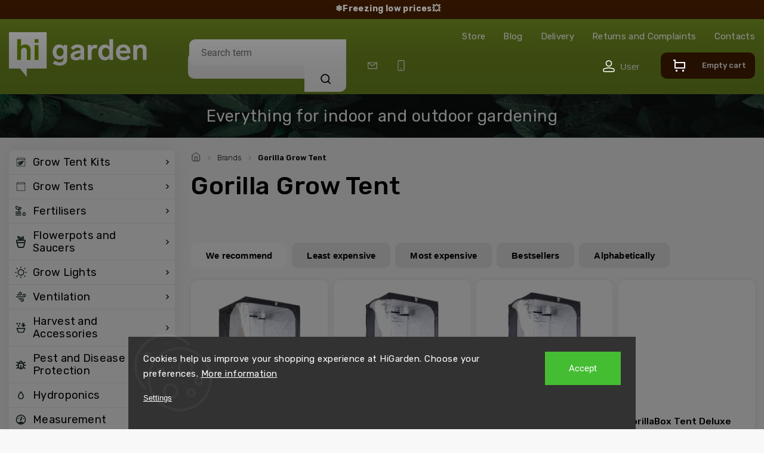

--- FILE ---
content_type: text/html; charset=utf-8
request_url: https://www.higarden.eu/brand/gorilla-grow-tent/
body_size: 28655
content:
<!doctype html><html lang="en" dir="ltr" class="header-background-light external-fonts-loaded"><head><meta charset="utf-8" /><meta name="viewport" content="width=device-width,initial-scale=1" /><title>Gorilla Grow Tent - higarden.eu</title><link rel="preconnect" href="https://cdn.myshoptet.com" /><link rel="dns-prefetch" href="https://cdn.myshoptet.com" /><link rel="preload" href="https://cdn.myshoptet.com/prj/dist/master/cms/libs/jquery/jquery-1.11.3.min.js" as="script" /><link href="https://cdn.myshoptet.com/prj/dist/master/cms/templates/frontend_templates/shared/css/font-face/roboto.css" rel="stylesheet"><script>
dataLayer = [];
dataLayer.push({'shoptet' : {
    "pageId": -24,
    "pageType": "article",
    "currency": "EUR",
    "currencyInfo": {
        "decimalSeparator": ",",
        "exchangeRate": 1,
        "priceDecimalPlaces": 2,
        "symbol": "\u20ac",
        "symbolLeft": 1,
        "thousandSeparator": " "
    },
    "language": "en",
    "projectId": 514804,
    "cartInfo": {
        "id": null,
        "freeShipping": false,
        "freeShippingFrom": null,
        "leftToFreeGift": {
            "formattedPrice": "\u20ac0",
            "priceLeft": 0
        },
        "freeGift": false,
        "leftToFreeShipping": {
            "priceLeft": null,
            "dependOnRegion": null,
            "formattedPrice": null
        },
        "discountCoupon": [],
        "getNoBillingShippingPrice": {
            "withoutVat": 0,
            "vat": 0,
            "withVat": 0
        },
        "cartItems": [],
        "taxMode": "ORDINARY"
    },
    "cart": [],
    "customer": {
        "priceRatio": 1,
        "priceListId": 1,
        "groupId": null,
        "registered": false,
        "mainAccount": false
    }
}});
dataLayer.push({'cookie_consent' : {
    "marketing": "denied",
    "analytics": "denied"
}});
document.addEventListener('DOMContentLoaded', function() {
    shoptet.consent.onAccept(function(agreements) {
        if (agreements.length == 0) {
            return;
        }
        dataLayer.push({
            'cookie_consent' : {
                'marketing' : (agreements.includes(shoptet.config.cookiesConsentOptPersonalisation)
                    ? 'granted' : 'denied'),
                'analytics': (agreements.includes(shoptet.config.cookiesConsentOptAnalytics)
                    ? 'granted' : 'denied')
            },
            'event': 'cookie_consent'
        });
    });
});
</script>

<!-- Google Tag Manager -->
<script>(function(w,d,s,l,i){w[l]=w[l]||[];w[l].push({'gtm.start':
new Date().getTime(),event:'gtm.js'});var f=d.getElementsByTagName(s)[0],
j=d.createElement(s),dl=l!='dataLayer'?'&l='+l:'';j.async=true;j.src=
'https://www.googletagmanager.com/gtm.js?id='+i+dl;f.parentNode.insertBefore(j,f);
})(window,document,'script','dataLayer','GTM-XXXXXX');</script>
<!-- End Google Tag Manager -->

<meta property="og:type" content="website"><meta property="og:site_name" content="higarden.eu"><meta property="og:url" content="https://www.higarden.eu/brand/gorilla-grow-tent/"><meta property="og:title" content="Gorilla Grow Tent - higarden.eu"><meta name="author" content="higarden.eu"><meta name="web_author" content="Shoptet.cz"><meta name="dcterms.rightsHolder" content="www.higarden.eu"><meta name="robots" content="index,follow"><meta property="og:image" content="https://cdn.myshoptet.com/usr/www.higarden.eu/user/front_images/hp.png?t=1770011985"><meta property="og:description" content="Gorilla Grow Tent"><meta name="description" content="Gorilla Grow Tent"><style>:root {--color-primary: #769C00;--color-primary-h: 75;--color-primary-s: 100%;--color-primary-l: 31%;--color-primary-hover: #769C00;--color-primary-hover-h: 75;--color-primary-hover-s: 100%;--color-primary-hover-l: 31%;--color-secondary: #769C00;--color-secondary-h: 75;--color-secondary-s: 100%;--color-secondary-l: 31%;--color-secondary-hover: #62470B;--color-secondary-hover-h: 41;--color-secondary-hover-s: 80%;--color-secondary-hover-l: 21%;--color-tertiary: #769C00;--color-tertiary-h: 75;--color-tertiary-s: 100%;--color-tertiary-l: 31%;--color-tertiary-hover: #769C00;--color-tertiary-hover-h: 75;--color-tertiary-hover-s: 100%;--color-tertiary-hover-l: 31%;--color-header-background: #ffffff;--template-font: "Roboto";--template-headings-font: "Roboto";--header-background-url: url("[data-uri]");--cookies-notice-background: #1A1937;--cookies-notice-color: #F8FAFB;--cookies-notice-button-hover: #f5f5f5;--cookies-notice-link-hover: #27263f;--templates-update-management-preview-mode-content: "Template update preview is active for your browser."}</style>
    <script>var shoptet = shoptet || {};</script>
    <script src="https://cdn.myshoptet.com/prj/dist/master/shop/dist/main-3g-header.js.27c4444ba5dd6be3416d.js"></script>
<!-- User include --><!-- service 659(306) html code header -->
<link rel="stylesheet" type="text/css" href="https://cdn.myshoptet.com/usr/fvstudio.myshoptet.com/user/documents/showmore/fv-studio-app-showmore.css?v=21.10.1">

<!-- service 1240(857) html code header -->
<script>
var host = "www.higarden.eu".replace(/(\.|\/|www)/g, '');
var src = "https://gateway.saimon.ai/" + host + "/loader.js"
var saimonScript = document.createElement('script');
saimonScript.src = src;
saimonScript.async = true;
saimonScript.fetchPriority = "high";
document.head.appendChild(saimonScript);

var timestamp = localStorage.getItem("sai-last-search");
var now = Date.now();

if (parseInt(timestamp) >= (now - 60 * 1000)) {
  document.documentElement.classList.add("--sai-search--active");
}
</script>

<style>
.--sai-search--active .in-vyhledavani #content {
	min-height: 90vh;
}

.--sai-search--active body:not(.--sai-result-page--inactive) #content .search-results-groups, 
.--sai-search--active body:not(.--sai-result-page--inactive) #content #products-found { 
	display: none; 
}
#sai--search-result-page #products-found,
#sai--search-result-page .search-results-groups{
	display: block !important; 
}
</style>
<!-- project html code header -->
<link rel="dns-prefetch" href="https://app.higarden.eu">
<link rel="preconnect" href="https://app.higarden.eu" crossorigin>

<script>(function(w,d,s,l,i){w[l]=w[l]||[];w[l].push({'gtm.start': new Date().getTime(),event:'gtm.js'});var f=d.getElementsByTagName(s)[0], j=d.createElement(s),dl=l!='dataLayer'?'&l='+l:'';j.async=true;j.src= 'https://nxa.higarden.eu/gtm.js?id='+i+dl;f.parentNode.insertBefore(j,f); })(window,document,'script','dataLayer','GTM-P277PSV7');</script>
<!-- <link rel="stylesheet" href="/user/documents/upload/DMupravy/higarden.cz.css?80">
<link href="https://fonts.googleapis.com/css2?family=Montserrat:ital,wght@0,200;0,300;0,400;0,500;0,600;0,700;0,800;1,300;1,400;1,500;1,600;1,700&display=swap" rel="stylesheet">
<link href="https://fonts.googleapis.com/css2?family=Ubuntu:wght@500&display=swap" rel="stylesheet">
<link href="/user/documents/higarden.css?24" rel="stylesheet" />

<link rel="stylesheet" href="/user/documents/style.css?v=2.1141111" />
<style>
.empty-cart-boxes .desktop_header{display:none;}
.empty-cart-boxes .top-navigation-contacts{display:none;}
.usp-top{margin-top:25px;}
.roz-obj-class #OPHWidgetWrapp, .roz-obj-class .cookie-ag-wrap, .roz-obj-class #botbutton{z-index:1!important;}
.site-msg{color:#fff;background-color:#633b14;}
.site-msg .close::before, .site-msg .close::after{background:#fff;}
@media(min-width:768px){
.site-msg.information .container {max-width: 1378px;}
.site-msg.information{max-width: 100%;opacity: 1;padding: 11px 0;position: relative;z-index: 999999;top: 0;left: 0;}
}
@media(max-width:409px){
.products-block>div a.btn.btn-primary, .products-block>div .btn.btn-cart, .products-block>div.product .p-tools button.btn.btn-cart{padding:11px 9px;width:auto;}
}
@media(max-width:382px){
.products-block>div .p .p-in{padding:5px 10px 10px;}
}

@media(max-width:360px){
.price-standard>span{font-size:11px;}
.products-block.products .p .price strong{font-size:14px;}
}
@media(max-width:350px){
.products-block>div .btn.btn-cart::before{display:none;}
.products-block>div.product .p-tools{flex-basis:auto;}
}

.datab {
  margin-top : 6pt;
  overflow-x: auto;
  overflow-y: hidden;
}
.datab table tr:nth-child(even) {
  background-color: #f2f2f2;
}
.datab table thead tr {
  background-color : #2c3e50;
  padding : 8pt !important;
}
.datab table thead tr th {
  cursor: pointer;
}
.datab table th {
  padding : 3pt;
  text-align : left;
}
.datab table td {
  padding : 3pt;
  text-align : center !important;
}
table.sortable thead th:not(.sorttable_sorted):not(.sorttable_sorted_reverse):not(.sorttable_nosort):after {
    content: " \25B4\25BE" ;
    cursor: pointer;
}

.siteCookies__buttonWrap .siteCookies__button.js-cookiesConsentSubmit{font-size:0;}
.siteCookies__buttonWrap .siteCookies__button.js-cookiesConsentSubmit::after{position:relative;top:3px;content:"Ok";font-size:16px;}

.discount-coupon:not(.viditelny) form {
	display: flex;
}

.discount-coupon form .btn {
	padding-left: 15px;
	padding-right: 15px;
}

</style> -->

<link rel="preconnect" href="https://fonts.googleapis.com">
<link rel="preconnect" href="https://fonts.gstatic.com" crossorigin>
<link href="https://fonts.googleapis.com/css2?family=Rubik:ital,wght@0,300..900;1,300..900&display=swap" rel="stylesheet">
<!--<link rel="stylesheet" href="https://cdn.myshoptet.com/usr/shoptet.tomashlad.eu/user/documents/extras/higarden/bootstrap.min.css?v1" />-->
<link rel="stylesheet" href="https://cdn.myshoptet.com/usr/shoptet.tomashlad.eu/user/documents/extras/higarden/jquery-ui.css" />
<link rel="stylesheet" href="https://cdn.myshoptet.com/usr/shoptet.tomashlad.eu/user/documents/extras/shoptet-font/font.css"/>
<link rel="stylesheet" href="https://cdn.myshoptet.com/usr/shoptet.tomashlad.eu/user/documents/extras/higarden/slick.css" />
<link rel="stylesheet" href="https://cdn.myshoptet.com/usr/shoptet.tomashlad.eu/user/documents/extras/higarden/animate.css">
<link rel="stylesheet" href="https://cdn.myshoptet.com/usr/shoptet.tomashlad.eu/user/documents/extras/higarden/screen.min.css?v=193">

<style>
.products-block.products .product .p .name span {
-webkit-box-orient: vertical; 
}
body .hp-ratings.container .ratings-list .votes-wrap .vote-wrap .vote-content {
display: -webkit-box !important;
  -webkit-line-clamp: 5;
  -webkit-box-orient: vertical;  
  overflow: hidden;
}
.messages {top: unset;}
@media (min-width: 768px) {.header-top>div {flex: unset;}}
.msgokWidget--popup .msgokWidget__placeholder {min-width: unset !important;}
</style>

<style>
@media (max-width: 480px) {
.lb-product {width: calc(50% - 10px) !important;}
}
#OPHWidgetWrapp .OPHWidgetItem {min-height:0;}
#OPHWidgetWrapp .OPHWidgetTable .contentTable tr:first-child td {display:none;}
@media (min-width: 767px) {
#header #navigation {display:none;}
}
@media (max-width: 767px) {
.luigi-ac-others {display:none !important;}
.filter-sections {padding-bottom: 50px;}
.blog-section .blog-posts .slick-dots {position:relative;top:-30px;}
}
body.type-category .content-wrapper-in, body.type-manufacturer-detail .content-wrapper-in, body.type-product .content-wrapper-in {visibility:visible;}
#checkoutSidebar input[type=checkbox]+label {box-sizing:border-box;}
.p-final-price-wrapper .price-standard {display:none;}
#cboxWrapper .advanced-order:not(:has(.sai-ProductWidget)) {padding-bottom: 0px !important;}
#cboxWrapper .advanced-order-suggestion, #cboxWrapper .products-additional {display: block !important;}
#variants .variant-name-wrapper>div:not(.variant-image) .variant-custom-name {-webkit-box-orient: vertical;}
html[lang="en"] #header:after {content: "Everything for indoor and outdoor gardening";}
@media only screen and (max-width: 767px) {
    html[lang="en"] body.type-index #content-wrapper:before {
        content: "Everything for indoor and outdoor gardening";
   }
}
html[lang="en"] #header .top-nav-button:after {content: "User";}
html[lang="en"] .type-category .perex-wrap ul li:before {content: 'Read the article';}
html[lang="en"] footer .custom-footer>div.custom-footer__contact strong:after {content: "Need advice on something? We are here for you!";}
html[lang="en"] .cart-row .col-md-4 h4:after, .ordering-process .checkout-box .btn:after {
    content: "We are here for you!";
}
html[lang="en"] .cart-table .p-name a.show-related:before {
    content: "View related products";
}
.hp-ratings .trustpilot-widget {margin-top: 45px;}
@media (max-width: 768px) {
.hp-ratings .trustpilot-widget {margin-top: 20px;}
}
.blog-section #newsWrapper .news-item .text .title{min-height: 47px;}
.blog-section #newsWrapper .news-item .description {-webkit-box-orient: vertical;}
.products-block .product .pr-action {margin-top: 0;}
@media (max-width: 1200px) {
#checkoutSidebar {top: 0 !important;}
}
#header .top-nav-button {
    background: transparent;
    border: none;
}
</style>

<script>
        (function(w,d,s,r,n){w.TrustpilotObject=n;w[n]=w[n]||function(){(w[n].q=w[n].q||[]).push(arguments)};
            a=d.createElement(s);a.async=1;a.src=r;a.type='text/java'+s;f=d.getElementsByTagName(s)[0];
            f.parentNode.insertBefore(a,f)})(window,document,'script', 'https://invitejs.trustpilot.com/tp.min.js', 'tp');
            tp('register', 'OTIQoQuRLgIpru7b');
</script>

<link rel="stylesheet" href="https://cdn.myshoptet.com/usr/shoptet.tomashlad.eu/user/documents/extras/update1.css?v5">
<style>
.client-table-heading {display:none !important;}
</style>

<!-- TrustBox script -->
<script type="text/javascript" src="//widget.trustpilot.com/bootstrap/v5/tp.widget.bootstrap.min.js" async></script>
<!-- End TrustBox script -->
<!-- /User include --><link rel="shortcut icon" href="/favicon.ico" type="image/x-icon" /><link rel="canonical" href="https://www.higarden.eu/brand/gorilla-grow-tent/" /><style>/* custom background */@media (min-width: 992px) {body {background-color: #f4f4f4 ;background-position: left top;background-repeat: repeat !important;background-attachment: fixed;}}</style>    <!-- Global site tag (gtag.js) - Google Analytics -->
    <script async src="https://www.googletagmanager.com/gtag/js?id=G-8KHCXYC1S2"></script>
    <script>
        
        window.dataLayer = window.dataLayer || [];
        function gtag(){dataLayer.push(arguments);}
        

                    console.debug('default consent data');

            gtag('consent', 'default', {"ad_storage":"denied","analytics_storage":"denied","ad_user_data":"denied","ad_personalization":"denied","wait_for_update":500});
            dataLayer.push({
                'event': 'default_consent'
            });
        
        gtag('js', new Date());

        
                gtag('config', 'G-8KHCXYC1S2', {"groups":"GA4","send_page_view":false,"content_group":"article","currency":"EUR","page_language":"en"});
        
        
        
        
        
        
                    gtag('event', 'page_view', {"send_to":"GA4","page_language":"en","content_group":"article","currency":"EUR"});
        
        
        
        
        
        
        
        
        
        
        
        
        
        document.addEventListener('DOMContentLoaded', function() {
            if (typeof shoptet.tracking !== 'undefined') {
                for (var id in shoptet.tracking.bannersList) {
                    gtag('event', 'view_promotion', {
                        "send_to": "UA",
                        "promotions": [
                            {
                                "id": shoptet.tracking.bannersList[id].id,
                                "name": shoptet.tracking.bannersList[id].name,
                                "position": shoptet.tracking.bannersList[id].position
                            }
                        ]
                    });
                }
            }

            shoptet.consent.onAccept(function(agreements) {
                if (agreements.length !== 0) {
                    console.debug('gtag consent accept');
                    var gtagConsentPayload =  {
                        'ad_storage': agreements.includes(shoptet.config.cookiesConsentOptPersonalisation)
                            ? 'granted' : 'denied',
                        'analytics_storage': agreements.includes(shoptet.config.cookiesConsentOptAnalytics)
                            ? 'granted' : 'denied',
                                                                                                'ad_user_data': agreements.includes(shoptet.config.cookiesConsentOptPersonalisation)
                            ? 'granted' : 'denied',
                        'ad_personalization': agreements.includes(shoptet.config.cookiesConsentOptPersonalisation)
                            ? 'granted' : 'denied',
                        };
                    console.debug('update consent data', gtagConsentPayload);
                    gtag('consent', 'update', gtagConsentPayload);
                    dataLayer.push(
                        { 'event': 'update_consent' }
                    );
                }
            });
        });
    </script>
</head><body class="desktop id--24 in-brand template-11 type-manufacturer-detail multiple-columns-body columns-3 blank-mode blank-mode-css ums_forms_redesign--off ums_a11y_category_page--on ums_discussion_rating_forms--off ums_flags_display_unification--on ums_a11y_login--on mobile-header-version-1">
        <div id="fb-root"></div>
        <script>
            window.fbAsyncInit = function() {
                FB.init({
                    autoLogAppEvents : true,
                    xfbml            : true,
                    version          : 'v24.0'
                });
            };
        </script>
        <script async defer crossorigin="anonymous" src="https://connect.facebook.net/en_US/sdk.js#xfbml=1&version=v24.0"></script>
<!-- Google Tag Manager (noscript) -->
<noscript><iframe src="https://www.googletagmanager.com/ns.html?id=GTM-XXXXXX"
height="0" width="0" style="display:none;visibility:hidden"></iframe></noscript>
<!-- End Google Tag Manager (noscript) -->

    <div class="siteCookies siteCookies--bottom siteCookies--dark js-siteCookies" role="dialog" data-testid="cookiesPopup" data-nosnippet>
        <div class="siteCookies__form">
            <div class="siteCookies__content">
                <div class="siteCookies__text">
                    Cookies help us improve your shopping experience at HiGarden. Choose your preferences. <a href="/privacy-policy/">More information</a><br />
<div id="gtx-trans" style="position: absolute; left: -117px; top: 47.5417px;"> </div>
                </div>
                <p class="siteCookies__links">
                    <button class="siteCookies__link js-cookies-settings" aria-label="Cookies settings" data-testid="cookiesSettings">Settings</button>
                </p>
            </div>
            <div class="siteCookies__buttonWrap">
                                <button class="siteCookies__button js-cookiesConsentSubmit" value="all" aria-label="Accept cookies" data-testid="buttonCookiesAccept">Accept</button>
            </div>
        </div>
        <script>
            document.addEventListener("DOMContentLoaded", () => {
                const siteCookies = document.querySelector('.js-siteCookies');
                document.addEventListener("scroll", shoptet.common.throttle(() => {
                    const st = document.documentElement.scrollTop;
                    if (st > 1) {
                        siteCookies.classList.add('siteCookies--scrolled');
                    } else {
                        siteCookies.classList.remove('siteCookies--scrolled');
                    }
                }, 100));
            });
        </script>
    </div>
<a href="#content" class="skip-link sr-only">Skip to content</a><div class="overall-wrapper"><div class="site-msg information"><div class="container"><div class="text"><a href="/freezing-low-prices/" style="color: #ffffff !important;"><b>❄️Freezing low prices💥</b></a></div><div class="close js-close-information-msg"></div></div></div><div class="user-action"><div class="container">
    <div class="user-action-in">
                    <div id="login" class="user-action-login popup-widget login-widget" role="dialog" aria-labelledby="loginHeading">
        <div class="popup-widget-inner">
                            <h2 id="loginHeading">Login to your account</h2><div id="customerLogin"><form action="/action/Customer/Login/" method="post" id="formLoginIncluded" class="csrf-enabled formLogin" data-testid="formLogin"><input type="hidden" name="referer" value="" /><div class="form-group"><div class="input-wrapper email js-validated-element-wrapper no-label"><input type="email" name="email" class="form-control" autofocus placeholder="E-mail Address (eg. John@myemail.com)" data-testid="inputEmail" autocomplete="email" required /></div></div><div class="form-group"><div class="input-wrapper password js-validated-element-wrapper no-label"><input type="password" name="password" class="form-control" placeholder="Password" data-testid="inputPassword" autocomplete="current-password" required /><span class="no-display">You cannot fill out this field</span><input type="text" name="surname" value="" class="no-display" /></div></div><div class="form-group"><div class="login-wrapper"><button type="submit" class="btn btn-secondary btn-text btn-login" data-testid="buttonSubmit">Login</button><div class="password-helper"><a href="/registration/" data-testid="signup" rel="nofollow">New registration</a><a href="/client-center/forgotten-password/" rel="nofollow">Forgotten password</a></div></div></div><div class="social-login-buttons"><div class="social-login-buttons-divider"><span>or</span></div><div class="form-group"><a href="/action/Social/login/?provider=Google" class="login-btn google" rel="nofollow"><span class="login-google-icon"></span><strong>Login with Google</strong></a></div></div></form>
</div>                    </div>
    </div>

                            <div id="cart-widget" class="user-action-cart popup-widget cart-widget loader-wrapper" data-testid="popupCartWidget" role="dialog" aria-hidden="true">
    <div class="popup-widget-inner cart-widget-inner place-cart-here">
        <div class="loader-overlay">
            <div class="loader"></div>
        </div>
    </div>

    <div class="cart-widget-button">
        <a href="/cart/" class="btn btn-conversion" id="continue-order-button" rel="nofollow" data-testid="buttonNextStep">Proceed to cart</a>
    </div>
</div>
            </div>
</div>
</div><div class="top-navigation-bar" data-testid="topNavigationBar">

    <div class="container">

        <div class="top-navigation-contacts">
            <strong>Customer support:</strong><a href="tel:+420770321565" class="project-phone" aria-label="Call +420770321565" data-testid="contactboxPhone"><span>+420 770 321 565</span></a><a href="mailto:info@higarden.eu" class="project-email" data-testid="contactboxEmail"><span>info@higarden.eu</span></a>        </div>

                            <div class="top-navigation-menu">
                <div class="top-navigation-menu-trigger"></div>
                <ul class="top-navigation-bar-menu">
                                            <li class="top-navigation-menu-item-8860">
                            <a href="/store/">Store</a>
                        </li>
                                            <li class="top-navigation-menu-item-13002">
                            <a href="/blog/">Blog</a>
                        </li>
                                            <li class="top-navigation-menu-item-7148">
                            <a href="/delivery/">Delivery</a>
                        </li>
                                            <li class="top-navigation-menu-item-8870">
                            <a href="/returns-and-complaints/">Returns and Complaints</a>
                        </li>
                                            <li class="top-navigation-menu-item-29">
                            <a href="/contacts/">Contacts</a>
                        </li>
                                    </ul>
                <ul class="top-navigation-bar-menu-helper"></ul>
            </div>
        
        <div class="top-navigation-tools top-navigation-tools--language">
            <div class="responsive-tools">
                <a href="#" class="toggle-window" data-target="search" aria-label="Search" data-testid="linkSearchIcon"></a>
                                                            <a href="#" class="toggle-window" data-target="login"></a>
                                                    <a href="#" class="toggle-window" data-target="navigation" aria-label="Menu" data-testid="hamburgerMenu"></a>
            </div>
                        <button class="top-nav-button top-nav-button-login toggle-window" type="button" data-target="login" aria-haspopup="dialog" aria-controls="login" aria-expanded="false" data-testid="signin"><span>Login</span></button>        </div>

    </div>

</div>
<header id="header"><div class="container navigation-wrapper">
    <div class="header-top">
        <div class="site-name-wrapper">
            <div class="site-name"><a href="/" data-testid="linkWebsiteLogo"><img src="https://cdn.myshoptet.com/usr/www.higarden.eu/user/logos/logo-1.svg" alt="higarden.eu" fetchpriority="low" /></a></div>        </div>
        <div class="search" itemscope itemtype="https://schema.org/WebSite">
            <meta itemprop="headline" content="Brands"/><meta itemprop="url" content="https://www.higarden.eu"/><meta itemprop="text" content="Gorilla Grow Tent"/>            <form action="/action/ProductSearch/prepareString/" method="post"
    id="formSearchForm" class="search-form compact-form js-search-main"
    itemprop="potentialAction" itemscope itemtype="https://schema.org/SearchAction" data-testid="searchForm">
    <fieldset>
        <meta itemprop="target"
            content="https://www.higarden.eu/search/?string={string}"/>
        <input type="hidden" name="language" value="en"/>
        
            
<input
    type="search"
    name="string"
        class="query-input form-control search-input js-search-input"
    placeholder="Search term"
    autocomplete="off"
    required
    itemprop="query-input"
    aria-label="Search"
    data-testid="searchInput"
>
            <button type="submit" class="btn btn-default" data-testid="searchBtn">Search</button>
        
    </fieldset>
</form>
        </div>
        <div class="navigation-buttons">
                
    <a href="/cart/" class="btn btn-icon toggle-window cart-count" data-target="cart" data-hover="true" data-redirect="true" data-testid="headerCart" rel="nofollow" aria-haspopup="dialog" aria-expanded="false" aria-controls="cart-widget">
        
                <span class="sr-only">Shopping cart</span>
        
            <span class="cart-price visible-lg-inline-block" data-testid="headerCartPrice">
                                    Empty cart                            </span>
        
    
            </a>
        </div>
    </div>
    <nav id="navigation" aria-label="Main menu" data-collapsible="true"><div class="navigation-in menu"><ul class="menu-level-1" role="menubar" data-testid="headerMenuItems"><li class="menu-item-9555 ext" role="none"><a href="/grow-tent-kits/" data-testid="headerMenuItem" role="menuitem" aria-haspopup="true" aria-expanded="false"><b>Grow Tent Kits</b><span class="submenu-arrow"></span></a><ul class="menu-level-2" aria-label="Grow Tent Kits" tabindex="-1" role="menu"><li class="menu-item-15061" role="none"><div class="menu-no-image"><a href="/propagator-kits/" data-testid="headerMenuItem" role="menuitem"><span>Propagator Kits</span></a>
                        </div></li><li class="menu-item-13718 has-third-level" role="none"><div class="menu-no-image"><a href="/led-kits/" data-testid="headerMenuItem" role="menuitem"><span>LED Kits</span></a>
                                                    <ul class="menu-level-3" role="menu">
                                                                    <li class="menu-item-16207" role="none">
                                        <a href="/sanlight-led-kits/" data-testid="headerMenuItem" role="menuitem">
                                            Sanlight LED Kits</a>,                                    </li>
                                                                    <li class="menu-item-14904" role="none">
                                        <a href="/100w-led-kits/" data-testid="headerMenuItem" role="menuitem">
                                            100W LED Kits</a>,                                    </li>
                                                                    <li class="menu-item-14907" role="none">
                                        <a href="/200w-led-kits/" data-testid="headerMenuItem" role="menuitem">
                                            200W LED Kits</a>,                                    </li>
                                                                    <li class="menu-item-14910" role="none">
                                        <a href="/300w-led-kits/" data-testid="headerMenuItem" role="menuitem">
                                            300W LED Kits</a>,                                    </li>
                                                                    <li class="menu-item-16204" role="none">
                                        <a href="/500w-led-kits/" data-testid="headerMenuItem" role="menuitem">
                                            500W LED Kits</a>,                                    </li>
                                                                    <li class="menu-item-14916" role="none">
                                        <a href="/600w-led-kits/" data-testid="headerMenuItem" role="menuitem">
                                            720W LED Kits</a>,                                    </li>
                                                                    <li class="menu-item-14925" role="none">
                                        <a href="/1000w-led-kits/" data-testid="headerMenuItem" role="menuitem">
                                            1000W LED Kits</a>,                                    </li>
                                                                    <li class="menu-item-16198" role="none">
                                        <a href="/2x-720w-led-kits/" data-testid="headerMenuItem" role="menuitem">
                                            2x 720W LED Kits</a>,                                    </li>
                                                                    <li class="menu-item-16201" role="none">
                                        <a href="/4x-720w-led-kits/" data-testid="headerMenuItem" role="menuitem">
                                            4x 720W LED Kits</a>                                    </li>
                                                            </ul>
                        </div></li><li class="menu-item-13359 has-third-level" role="none"><div class="menu-no-image"><a href="/complete-kits/" data-testid="headerMenuItem" role="menuitem"><span>Complete Kits</span></a>
                                                    <ul class="menu-level-3" role="menu">
                                                                    <li class="menu-item-15033" role="none">
                                        <a href="/hps-kits/" data-testid="headerMenuItem" role="menuitem">
                                            HPS Kits</a>                                    </li>
                                                            </ul>
                        </div></li></ul></li>
<li class="menu-item-8762 ext" role="none"><a href="/grow-tents/" data-testid="headerMenuItem" role="menuitem" aria-haspopup="true" aria-expanded="false"><b>Grow Tents</b><span class="submenu-arrow"></span></a><ul class="menu-level-2" aria-label="Grow Tents" tabindex="-1" role="menu"><li class="menu-item-8763 has-third-level" role="none"><div class="menu-no-image"><a href="/budbox-grow-tents/" data-testid="headerMenuItem" role="menuitem"><span>BudBox</span></a>
                                                    <ul class="menu-level-3" role="menu">
                                                                    <li class="menu-item-15337" role="none">
                                        <a href="/budbox-white/" data-testid="headerMenuItem" role="menuitem">
                                            BudBox PRO WHITE</a>,                                    </li>
                                                                    <li class="menu-item-15340" role="none">
                                        <a href="/budbox-silver/" data-testid="headerMenuItem" role="menuitem">
                                            BudBox PRO SILVER</a>,                                    </li>
                                                                    <li class="menu-item-15370" role="none">
                                        <a href="/budbox-lite/" data-testid="headerMenuItem" role="menuitem">
                                            BudBox LITE Grow Tents</a>                                    </li>
                                                            </ul>
                        </div></li><li class="menu-item-16192" role="none"><div class="menu-no-image"><a href="/urbanbox/" data-testid="headerMenuItem" role="menuitem"><span>URBANBOX</span></a>
                        </div></li><li class="menu-item-16154" role="none"><div class="menu-no-image"><a href="/guerilla-growbox/" data-testid="headerMenuItem" role="menuitem"><span>Guerilla</span></a>
                        </div></li><li class="menu-item-8868 has-third-level" role="none"><div class="menu-no-image"><a href="/garden-highpro-probox-grow-tents/" data-testid="headerMenuItem" role="menuitem"><span>PROBOX</span></a>
                                                    <ul class="menu-level-3" role="menu">
                                                                    <li class="menu-item-14880" role="none">
                                        <a href="/probox-propagator/" data-testid="headerMenuItem" role="menuitem">
                                            PROPAGATOR</a>,                                    </li>
                                                                    <li class="menu-item-14874" role="none">
                                        <a href="/probox-basic/" data-testid="headerMenuItem" role="menuitem">
                                            BASIC</a>,                                    </li>
                                                                    <li class="menu-item-14886" role="none">
                                        <a href="/probox-ecopro/" data-testid="headerMenuItem" role="menuitem">
                                            ECOPRO</a>,                                    </li>
                                                                    <li class="menu-item-14877" role="none">
                                        <a href="/probox-master/" data-testid="headerMenuItem" role="menuitem">
                                            MASTER</a>,                                    </li>
                                                                    <li class="menu-item-14898" role="none">
                                        <a href="/probox-magnum/" data-testid="headerMenuItem" role="menuitem">
                                            MAGNUM</a>,                                    </li>
                                                                    <li class="menu-item-14892" role="none">
                                        <a href="/probox-bunker/" data-testid="headerMenuItem" role="menuitem">
                                            BUNKER</a>,                                    </li>
                                                                    <li class="menu-item-16282" role="none">
                                        <a href="/probox-mushpro/" data-testid="headerMenuItem" role="menuitem">
                                            MUSHPRO</a>                                    </li>
                                                            </ul>
                        </div></li><li class="menu-item-8764 has-third-level" role="none"><div class="menu-no-image"><a href="/homebox-grow-tents/" data-testid="headerMenuItem" role="menuitem"><span>HomeBox</span></a>
                                                    <ul class="menu-level-3" role="menu">
                                                                    <li class="menu-item-8909" role="none">
                                        <a href="/homebox-ambient-grow-tents/" data-testid="headerMenuItem" role="menuitem">
                                            Ambient</a>,                                    </li>
                                                                    <li class="menu-item-8765" role="none">
                                        <a href="/homebox-growlab-grow-tents/" data-testid="headerMenuItem" role="menuitem">
                                            GrowLab/HomeLab</a>,                                    </li>
                                                                    <li class="menu-item-9267" role="none">
                                        <a href="/homebox-vista-grow-tents/" data-testid="headerMenuItem" role="menuitem">
                                            Vista</a>,                                    </li>
                                                                    <li class="menu-item-13889" role="none">
                                        <a href="/accesories-and-spare-parts/" data-testid="headerMenuItem" role="menuitem">
                                            Accesories and Spare Parts</a>                                    </li>
                                                            </ul>
                        </div></li><li class="menu-item-8768 has-third-level" role="none"><div class="menu-no-image"><a href="/mammoth-grow-tents/" data-testid="headerMenuItem" role="menuitem"><span>Mammoth</span></a>
                                                    <ul class="menu-level-3" role="menu">
                                                                    <li class="menu-item-14504" role="none">
                                        <a href="/mammoth-lite-grow-tents/" data-testid="headerMenuItem" role="menuitem">
                                            Lite+</a>,                                    </li>
                                                                    <li class="menu-item-14480" role="none">
                                        <a href="/mammoth-classic-grow-tents/" data-testid="headerMenuItem" role="menuitem">
                                            Classic+</a>,                                    </li>
                                                                    <li class="menu-item-14522" role="none">
                                        <a href="/mammoth-pro-grow-tents/" data-testid="headerMenuItem" role="menuitem">
                                            Pro+</a>,                                    </li>
                                                                    <li class="menu-item-14594" role="none">
                                        <a href="/mammoth-pro-hc-grow-tents/" data-testid="headerMenuItem" role="menuitem">
                                            Pro+ HC</a>,                                    </li>
                                                                    <li class="menu-item-14931" role="none">
                                        <a href="/mammoth-elite-grow-tents/" data-testid="headerMenuItem" role="menuitem">
                                            Elite</a>                                    </li>
                                                            </ul>
                        </div></li><li class="menu-item-14300" role="none"><div class="menu-no-image"><a href="/propagators/" data-testid="headerMenuItem" role="menuitem"><span>Propagators</span></a>
                        </div></li><li class="menu-item-15073 has-third-level" role="none"><div class="menu-no-image"><a href="/secret-jardin-grow-tents/" data-testid="headerMenuItem" role="menuitem"><span>Secret Jardin Grow Tents</span></a>
                                                    <ul class="menu-level-3" role="menu">
                                                                    <li class="menu-item-15079" role="none">
                                        <a href="/secret-jardin-dark-room-grow-tents/" data-testid="headerMenuItem" role="menuitem">
                                            Dark Room</a>,                                    </li>
                                                                    <li class="menu-item-15091" role="none">
                                        <a href="/dark-propagator-grow-tents/" data-testid="headerMenuItem" role="menuitem">
                                            Dark Propagator</a>,                                    </li>
                                                                    <li class="menu-item-15088" role="none">
                                        <a href="/dark-street-grow-tents/" data-testid="headerMenuItem" role="menuitem">
                                            Dark Street Grow Tents</a>,                                    </li>
                                                                    <li class="menu-item-15097" role="none">
                                        <a href="/hydro-shoot-grow-tents/" data-testid="headerMenuItem" role="menuitem">
                                            Hydro Shoot Grow Tents</a>,                                    </li>
                                                                    <li class="menu-item-15094" role="none">
                                        <a href="/accessories-for-secret-jardin-grow-tents/" data-testid="headerMenuItem" role="menuitem">
                                            Accessories</a>                                    </li>
                                                            </ul>
                        </div></li><li class="menu-item-14715" role="none"><div class="menu-no-image"><a href="/spare-accessories-for-grow-tents/" data-testid="headerMenuItem" role="menuitem"><span>Accessories</span></a>
                        </div></li><li class="menu-item-8777" role="none"><div class="menu-no-image"><a href="/support-nets-for-tents/" data-testid="headerMenuItem" role="menuitem"><span>Support Netting</span></a>
                        </div></li><li class="menu-item-15723" role="none"><div class="menu-no-image"><a href="/vf-grow-tents/" data-testid="headerMenuItem" role="menuitem"><span>VF</span></a>
                        </div></li><li class="menu-item-16181" role="none"><div class="menu-no-image"><a href="/trafika-grow-box/" data-testid="headerMenuItem" role="menuitem"><span>Trafika</span></a>
                        </div></li></ul></li>
<li class="menu-item-8612 ext" role="none"><a href="/fertilisers-and-additives/" data-testid="headerMenuItem" role="menuitem" aria-haspopup="true" aria-expanded="false"><b>Fertilisers</b><span class="submenu-arrow"></span></a><ul class="menu-level-2" aria-label="Fertilisers" tabindex="-1" role="menu"><li class="menu-item-9438" role="none"><div class="menu-no-image"><a href="/discounted-kits/" data-testid="headerMenuItem" role="menuitem"><span>Discounted Kits</span></a>
                        </div></li><li class="menu-item-9120 has-third-level" role="none"><div class="menu-no-image"><a href="/bionova-fertilisers/" data-testid="headerMenuItem" role="menuitem"><span>BioNova</span></a>
                                                    <ul class="menu-level-3" role="menu">
                                                                    <li class="menu-item-14561" role="none">
                                        <a href="/bionova-fertiliser-sets/" data-testid="headerMenuItem" role="menuitem">
                                            Fertiliser Sets</a>                                    </li>
                                                            </ul>
                        </div></li><li class="menu-item-8863 has-third-level" role="none"><div class="menu-no-image"><a href="/plagron-fertilisers/" data-testid="headerMenuItem" role="menuitem"><span>Plagron</span></a>
                                                    <ul class="menu-level-3" role="menu">
                                                                    <li class="menu-item-14117" role="none">
                                        <a href="/plagron-alga-organic-fertiliser/" data-testid="headerMenuItem" role="menuitem">
                                            Alga</a>,                                    </li>
                                                                    <li class="menu-item-14123" role="none">
                                        <a href="/plagron-terra-mineral-fertiliser/" data-testid="headerMenuItem" role="menuitem">
                                            Terra</a>,                                    </li>
                                                                    <li class="menu-item-14126" role="none">
                                        <a href="/plagron-cocos/" data-testid="headerMenuItem" role="menuitem">
                                            Cocos</a>,                                    </li>
                                                                    <li class="menu-item-14129" role="none">
                                        <a href="/plagron-hydro/" data-testid="headerMenuItem" role="menuitem">
                                            Hydro</a>,                                    </li>
                                                                    <li class="menu-item-14132" role="none">
                                        <a href="/plagron-supplements/" data-testid="headerMenuItem" role="menuitem">
                                            Supplements</a>                                    </li>
                                                            </ul>
                        </div></li><li class="menu-item-8620 has-third-level" role="none"><div class="menu-no-image"><a href="/biobizz-fertilisers/" data-testid="headerMenuItem" role="menuitem"><span>BioBizz</span></a>
                                                    <ul class="menu-level-3" role="menu">
                                                                    <li class="menu-item-14775" role="none">
                                        <a href="/biobizz-discounted-sets/" data-testid="headerMenuItem" role="menuitem">
                                            Sets</a>                                    </li>
                                                            </ul>
                        </div></li><li class="menu-item-8622 has-third-level" role="none"><div class="menu-no-image"><a href="/canna-fertilisers/" data-testid="headerMenuItem" role="menuitem"><span>Canna</span></a>
                                                    <ul class="menu-level-3" role="menu">
                                                                    <li class="menu-item-8621" role="none">
                                        <a href="/biocanna-fertilisers/" data-testid="headerMenuItem" role="menuitem">
                                            BioCanna</a>                                    </li>
                                                            </ul>
                        </div></li><li class="menu-item-8613" role="none"><div class="menu-no-image"><a href="/advanced-hydroponics-fertilisers/" data-testid="headerMenuItem" role="menuitem"><span>Advanced Hydroponics</span></a>
                        </div></li><li class="menu-item-8920 has-third-level" role="none"><div class="menu-no-image"><a href="/advanced-nutrients-fertilisers/" data-testid="headerMenuItem" role="menuitem"><span>Advanced Nutrients</span></a>
                                                    <ul class="menu-level-3" role="menu">
                                                                    <li class="menu-item-8932" role="none">
                                        <a href="/advanced-nutrients-basic-fertilisers/" data-testid="headerMenuItem" role="menuitem">
                                            Base Fertilisers</a>,                                    </li>
                                                                    <li class="menu-item-8923" role="none">
                                        <a href="/advanced-nutrients-root-stimulators/" data-testid="headerMenuItem" role="menuitem">
                                            Root Stimulators</a>,                                    </li>
                                                                    <li class="menu-item-8926" role="none">
                                        <a href="/advanced-nutrients-bloom-stimulators/" data-testid="headerMenuItem" role="menuitem">
                                            Bloom Stimulators</a>,                                    </li>
                                                                    <li class="menu-item-8929" role="none">
                                        <a href="/bloom-and-growth-stimulators-by-advanced-nutrients/" data-testid="headerMenuItem" role="menuitem">
                                            Bloom and Growth Stimulators</a>,                                    </li>
                                                                    <li class="menu-item-9132" role="none">
                                        <a href="/advanced-nutrients-fertiliser-kits/" data-testid="headerMenuItem" role="menuitem">
                                            Fertiliser Kits</a>                                    </li>
                                                            </ul>
                        </div></li><li class="menu-item-14937 has-third-level" role="none"><div class="menu-no-image"><a href="/shogun-fertilisers/" data-testid="headerMenuItem" role="menuitem"><span>Shogun</span></a>
                                                    <ul class="menu-level-3" role="menu">
                                                                    <li class="menu-item-15636" role="none">
                                        <a href="/kits-shogun-fertilizers/" data-testid="headerMenuItem" role="menuitem">
                                            Kits</a>                                    </li>
                                                            </ul>
                        </div></li><li class="menu-item-14964" role="none"><div class="menu-no-image"><a href="/organics-nutrients-fertilisers/" data-testid="headerMenuItem" role="menuitem"><span>Organics Nutrients</span></a>
                        </div></li><li class="menu-item-15475" role="none"><div class="menu-no-image"><a href="/athena-fertilisers/" data-testid="headerMenuItem" role="menuitem"><span>Athena Fertilisers</span></a>
                        </div></li><li class="menu-item-8880 has-third-level" role="none"><div class="menu-no-image"><a href="/atami-fertilisers/" data-testid="headerMenuItem" role="menuitem"><span>Atami</span></a>
                                                    <ul class="menu-level-3" role="menu">
                                                                    <li class="menu-item-8881" role="none">
                                        <a href="/atami-ata-fertilisers/" data-testid="headerMenuItem" role="menuitem">
                                            ATA</a>,                                    </li>
                                                                    <li class="menu-item-8935" role="none">
                                        <a href="/atami-ata-nrg-organic-fertilisers/" data-testid="headerMenuItem" role="menuitem">
                                            ATA NRG (Organics)</a>,                                    </li>
                                                                    <li class="menu-item-8883" role="none">
                                        <a href="/atami-b-cuzz-fertilisers/" data-testid="headerMenuItem" role="menuitem">
                                            B&#039;cuzz</a>,                                    </li>
                                                                    <li class="menu-item-8971" role="none">
                                        <a href="/atami-fertiliser-sets/" data-testid="headerMenuItem" role="menuitem">
                                            Fertiliser Sets</a>,                                    </li>
                                                                    <li class="menu-item-15687" role="none">
                                        <a href="/premium-plant-powder/" data-testid="headerMenuItem" role="menuitem">
                                            Premium Plant Powder</a>,                                    </li>
                                                                    <li class="menu-item-16187" role="none">
                                        <a href="/nutrients-atami-vgn/" data-testid="headerMenuItem" role="menuitem">
                                            Atami VGN</a>                                    </li>
                                                            </ul>
                        </div></li><li class="menu-item-8911" role="none"><div class="menu-no-image"><a href="/biotabs-nutrients/" data-testid="headerMenuItem" role="menuitem"><span>BioTabs</span></a>
                        </div></li><li class="menu-item-16252" role="none"><div class="menu-no-image"><a href="/eyva/" data-testid="headerMenuItem" role="menuitem"><span>EYVA</span></a>
                        </div></li><li class="menu-item-8623 has-third-level" role="none"><div class="menu-no-image"><a href="/terra-aquatica-general-hydroponics-fertilisers/" data-testid="headerMenuItem" role="menuitem"><span>Terra Aqautica (General Hydroponics)</span></a>
                                                    <ul class="menu-level-3" role="menu">
                                                                    <li class="menu-item-8629" role="none">
                                        <a href="/terra-aquatica-organics-fertilisers/" data-testid="headerMenuItem" role="menuitem">
                                            Organics</a>,                                    </li>
                                                                    <li class="menu-item-8875" role="none">
                                        <a href="/terra-aquatica-tri-part-fertilisers/" data-testid="headerMenuItem" role="menuitem">
                                            Tri Part (Flora)</a>,                                    </li>
                                                                    <li class="menu-item-8873" role="none">
                                        <a href="/terra-aquatica-dualpart-fertilisers/" data-testid="headerMenuItem" role="menuitem">
                                            DualPart (FloraDuo)</a>,                                    </li>
                                                                    <li class="menu-item-8874" role="none">
                                        <a href="/terra-aquatica-novamax--floranova--fertilisers/" data-testid="headerMenuItem" role="menuitem">
                                            NovaMax (FloraNova)</a>,                                    </li>
                                                                    <li class="menu-item-8983" role="none">
                                        <a href="/terra-aquatica-permabloom-fertilisers/" data-testid="headerMenuItem" role="menuitem">
                                            PermaBloom (FloraMato)</a>,                                    </li>
                                                                    <li class="menu-item-9141" role="none">
                                        <a href="/terra-aquatica-dualpart-coco-fertilisers/" data-testid="headerMenuItem" role="menuitem">
                                            DualPart Coco (FloraCoco)</a>,                                    </li>
                                                                    <li class="menu-item-8625" role="none">
                                        <a href="/terra-aquatica-supplements/" data-testid="headerMenuItem" role="menuitem">
                                            Supplements</a>                                    </li>
                                                            </ul>
                        </div></li><li class="menu-item-9144" role="none"><div class="menu-no-image"><a href="/ghs-powder-feeding-fertilisers/" data-testid="headerMenuItem" role="menuitem"><span>GHS Powder Feeding</span></a>
                        </div></li><li class="menu-item-15442" role="none"><div class="menu-no-image"><a href="/fertilisers-by-the-source/" data-testid="headerMenuItem" role="menuitem"><span>The Source</span></a>
                        </div></li><li class="menu-item-15633" role="none"><div class="menu-no-image"><a href="/florganics-nutrients/" data-testid="headerMenuItem" role="menuitem"><span>Florganics Nutrients</span></a>
                        </div></li><li class="menu-item-8631 has-third-level" role="none"><div class="menu-no-image"><a href="/gold-label-fertilisers/" data-testid="headerMenuItem" role="menuitem"><span>Gold Label</span></a>
                                                    <ul class="menu-level-3" role="menu">
                                                                    <li class="menu-item-9147" role="none">
                                        <a href="/gold-label-fertiliser-kits/" data-testid="headerMenuItem" role="menuitem">
                                            Fertiliser Sets</a>                                    </li>
                                                            </ul>
                        </div></li><li class="menu-item-8884" role="none"><div class="menu-no-image"><a href="/grotek-fertilisers/" data-testid="headerMenuItem" role="menuitem"><span>Grotek</span></a>
                        </div></li><li class="menu-item-8872" role="none"><div class="menu-no-image"><a href="/guanokalong-fertilisers/" data-testid="headerMenuItem" role="menuitem"><span>Guanokalong</span></a>
                        </div></li><li class="menu-item-8639" role="none"><div class="menu-no-image"><a href="/hesi-fertilisers/" data-testid="headerMenuItem" role="menuitem"><span>HESI</span></a>
                        </div></li><li class="menu-item-9138 has-third-level" role="none"><div class="menu-no-image"><a href="/jungle-indabox-fertiliser/" data-testid="headerMenuItem" role="menuitem"><span>Jungle Indabox</span></a>
                                                    <ul class="menu-level-3" role="menu">
                                                                    <li class="menu-item-9450" role="none">
                                        <a href="/jungle-indabox-urban-fertilisers/" data-testid="headerMenuItem" role="menuitem">
                                            Urban</a>,                                    </li>
                                                                    <li class="menu-item-9453" role="none">
                                        <a href="/jungle-indabox-outdoor-fertilisers/" data-testid="headerMenuItem" role="menuitem">
                                            Outdoor</a>,                                    </li>
                                                                    <li class="menu-item-9456" role="none">
                                        <a href="/jungle-indabox-discounted-kits/" data-testid="headerMenuItem" role="menuitem">
                                            Discounted Kits</a>                                    </li>
                                                            </ul>
                        </div></li><li class="menu-item-15742" role="none"><div class="menu-no-image"><a href="/la-pocion-del-brujo/" data-testid="headerMenuItem" role="menuitem"><span>La Poción Del Brujo (by cannaboom)</span></a>
                        </div></li><li class="menu-item-8899" role="none"><div class="menu-no-image"><a href="/metrop-fertilisers/" data-testid="headerMenuItem" role="menuitem"><span>Metrop</span></a>
                        </div></li><li class="menu-item-15766 has-third-level" role="none"><div class="menu-no-image"><a href="/hnojiva-monkey-soil/" data-testid="headerMenuItem" role="menuitem"><span>Monkey Soil</span></a>
                                                    <ul class="menu-level-3" role="menu">
                                                                    <li class="menu-item-15769" role="none">
                                        <a href="/monkey-solid/" data-testid="headerMenuItem" role="menuitem">
                                            Monkey Solid</a>,                                    </li>
                                                                    <li class="menu-item-15784" role="none">
                                        <a href="/monkey-microlife/" data-testid="headerMenuItem" role="menuitem">
                                            Microvida de mono</a>,                                    </li>
                                                                    <li class="menu-item-15787" role="none">
                                        <a href="/monkey-liquids/" data-testid="headerMenuItem" role="menuitem">
                                            Monkey Liquids</a>                                    </li>
                                                            </ul>
                        </div></li><li class="menu-item-15469" role="none"><div class="menu-no-image"><a href="/plant-success/" data-testid="headerMenuItem" role="menuitem"><span>Plant Success</span></a>
                        </div></li><li class="menu-item-15630" role="none"><div class="menu-no-image"><a href="/extreme-gardening-nutrients/" data-testid="headerMenuItem" role="menuitem"><span>Extreme Gardening</span></a>
                        </div></li><li class="menu-item-9318" role="none"><div class="menu-no-image"><a href="/mills-fertilisers/" data-testid="headerMenuItem" role="menuitem"><span>Mills</span></a>
                        </div></li><li class="menu-item-8642" role="none"><div class="menu-no-image"><a href="/superthrive-fertilisers/" data-testid="headerMenuItem" role="menuitem"><span>Superthrive</span></a>
                        </div></li><li class="menu-item-14138 has-third-level" role="none"><div class="menu-no-image"><a href="/other-fertilisers/" data-testid="headerMenuItem" role="menuitem"><span>Other</span></a>
                                                    <ul class="menu-level-3" role="menu">
                                                                    <li class="menu-item-8635" role="none">
                                        <a href="/growth-technology-fertilisers/" data-testid="headerMenuItem" role="menuitem">
                                            Growth Technology</a>                                    </li>
                                                            </ul>
                        </div></li><li class="menu-item-16178" role="none"><div class="menu-no-image"><a href="/aquabella-organics/" data-testid="headerMenuItem" role="menuitem"><span>Aquabella Organics</span></a>
                        </div></li><li class="menu-item-13272" role="none"><div class="menu-no-image"><a href="/soil-fertilisers/" data-testid="headerMenuItem" role="menuitem"><span>Soil Fertilisers</span></a>
                        </div></li><li class="menu-item-13266" role="none"><div class="menu-no-image"><a href="/coco-fertilisers/" data-testid="headerMenuItem" role="menuitem"><span>Coco Fertilisers</span></a>
                        </div></li><li class="menu-item-15841" role="none"><div class="menu-no-image"><a href="/sucha-hnojiva/" data-testid="headerMenuItem" role="menuitem"><span>Dry fertilizers</span></a>
                        </div></li><li class="menu-item-13269" role="none"><div class="menu-no-image"><a href="/fertilisers-for-hydroponics/" data-testid="headerMenuItem" role="menuitem"><span>Hydroponics Fertilisers</span></a>
                        </div></li><li class="menu-item-13278" role="none"><div class="menu-no-image"><a href="/fertilisers-for-cloning-and-seedlings/" data-testid="headerMenuItem" role="menuitem"><span>Cloning and Seedling Fertilisers</span></a>
                        </div></li><li class="menu-item-9531" role="none"><div class="menu-no-image"><a href="/feeding-charts-for-fertilisers/" data-testid="headerMenuItem" role="menuitem"><span>Feeding Charts</span></a>
                        </div></li><li class="menu-item-15717" role="none"><div class="menu-no-image"><a href="/fertilisers-crazy-hills/" data-testid="headerMenuItem" role="menuitem"><span>Crazy Hills</span></a>
                        </div></li><li class="menu-item-16169" role="none"><div class="menu-no-image"><a href="/accessories-fertilisers-and-additives/" data-testid="headerMenuItem" role="menuitem"><span>Accessories</span></a>
                        </div></li><li class="menu-item-16175" role="none"><div class="menu-no-image"><a href="/bio-nutrients-organic-nutrients/" data-testid="headerMenuItem" role="menuitem"><span>Bio / Organic</span></a>
                        </div></li></ul></li>
<li class="menu-item-8674 ext" role="none"><a href="/flowerpots-and-saucers/" data-testid="headerMenuItem" role="menuitem" aria-haspopup="true" aria-expanded="false"><b>Flowerpots and Saucers</b><span class="submenu-arrow"></span></a><ul class="menu-level-2" aria-label="Flowerpots and Saucers" tabindex="-1" role="menu"><li class="menu-item-14667 has-third-level" role="none"><div class="menu-no-image"><a href="/decorative-pots/" data-testid="headerMenuItem" role="menuitem"><span>Decorative Pots</span></a>
                                                    <ul class="menu-level-3" role="menu">
                                                                    <li class="menu-item-14670" role="none">
                                        <a href="/selfwatering-pots/" data-testid="headerMenuItem" role="menuitem">
                                            Self-Watering</a>,                                    </li>
                                                                    <li class="menu-item-14673" role="none">
                                        <a href="/decorative-pots-2/" data-testid="headerMenuItem" role="menuitem">
                                            Decorative</a>,                                    </li>
                                                                    <li class="menu-item-14676" role="none">
                                        <a href="/hanging-planters/" data-testid="headerMenuItem" role="menuitem">
                                            Hanging</a>,                                    </li>
                                                                    <li class="menu-item-14685" role="none">
                                        <a href="/smart-pots/" data-testid="headerMenuItem" role="menuitem">
                                            Smart</a>,                                    </li>
                                                                    <li class="menu-item-14697" role="none">
                                        <a href="/window-boxes/" data-testid="headerMenuItem" role="menuitem">
                                            Window Boxes</a>,                                    </li>
                                                                    <li class="menu-item-14691" role="none">
                                        <a href="/trays-2/" data-testid="headerMenuItem" role="menuitem">
                                            Trays</a>,                                    </li>
                                                                    <li class="menu-item-14679" role="none">
                                        <a href="/accessories-2/" data-testid="headerMenuItem" role="menuitem">
                                            Accessories</a>                                    </li>
                                                            </ul>
                        </div></li><li class="menu-item-8675 has-third-level" role="none"><div class="menu-no-image"><a href="/plastic-pots/" data-testid="headerMenuItem" role="menuitem"><span>Plastic</span></a>
                                                    <ul class="menu-level-3" role="menu">
                                                                    <li class="menu-item-8676" role="none">
                                        <a href="/square-pots/" data-testid="headerMenuItem" role="menuitem">
                                            Square</a>,                                    </li>
                                                                    <li class="menu-item-8677" role="none">
                                        <a href="/round-pots/" data-testid="headerMenuItem" role="menuitem">
                                            Round Pots</a>                                    </li>
                                                            </ul>
                        </div></li><li class="menu-item-8680 has-third-level" role="none"><div class="menu-no-image"><a href="/fabric-pots/" data-testid="headerMenuItem" role="menuitem"><span>Fabric</span></a>
                                                    <ul class="menu-level-3" role="menu">
                                                                    <li class="menu-item-16240" role="none">
                                        <a href="/dirt-bag/" data-testid="headerMenuItem" role="menuitem">
                                            Dirt Bag</a>,                                    </li>
                                                                    <li class="menu-item-13401" role="none">
                                        <a href="/dirtpot/" data-testid="headerMenuItem" role="menuitem">
                                            DirtPot</a>,                                    </li>
                                                                    <li class="menu-item-13233" role="none">
                                        <a href="/gronest-fabric-pots/" data-testid="headerMenuItem" role="menuitem">
                                            Gronest</a>,                                    </li>
                                                                    <li class="menu-item-8682" role="none">
                                        <a href="/root-pouch-fabric-pots/" data-testid="headerMenuItem" role="menuitem">
                                            Root Pouch</a>,                                    </li>
                                                                    <li class="menu-item-16036" role="none">
                                        <a href="/fabrik-pots-pure-pot/" data-testid="headerMenuItem" role="menuitem">
                                            Pure Pot</a>,                                    </li>
                                                                    <li class="menu-item-16027" role="none">
                                        <a href="/textilni-kvetinace-vf/" data-testid="headerMenuItem" role="menuitem">
                                            Textile Flowerpots VF</a>,                                    </li>
                                                                    <li class="menu-item-16015" role="none">
                                        <a href="/textilni-kvetinace-ugro/" data-testid="headerMenuItem" role="menuitem">
                                            Textile flowerpots UGro</a>,                                    </li>
                                                                    <li class="menu-item-16153" role="none">
                                        <a href="/propot/" data-testid="headerMenuItem" role="menuitem">
                                            ProPot</a>,                                    </li>
                                                                    <li class="menu-item-16190" role="none">
                                        <a href="/cali-beds/" data-testid="headerMenuItem" role="menuitem">
                                            CALI BEDS</a>                                    </li>
                                                            </ul>
                        </div></li><li class="menu-item-14312 has-third-level" role="none"><div class="menu-no-image"><a href="/pots-by-hercules/" data-testid="headerMenuItem" role="menuitem"><span>Hercules</span></a>
                                                    <ul class="menu-level-3" role="menu">
                                                                    <li class="menu-item-14318" role="none">
                                        <a href="/net-pots/" data-testid="headerMenuItem" role="menuitem">
                                            Net Pots</a>,                                    </li>
                                                                    <li class="menu-item-14321" role="none">
                                        <a href="/trays-by-hercules/" data-testid="headerMenuItem" role="menuitem">
                                            Trays</a>                                    </li>
                                                            </ul>
                        </div></li><li class="menu-item-8679" role="none"><div class="menu-no-image"><a href="/saucers/" data-testid="headerMenuItem" role="menuitem"><span>Saucers</span></a>
                        </div></li><li class="menu-item-9204" role="none"><div class="menu-no-image"><a href="/big-trays-and-flood-tables/" data-testid="headerMenuItem" role="menuitem"><span>Flood Tables and Big Trays</span></a>
                        </div></li></ul></li>
<li class="menu-item-8699 ext" role="none"><a href="/grow-lights/" data-testid="headerMenuItem" role="menuitem" aria-haspopup="true" aria-expanded="false"><b>Grow Lights</b><span class="submenu-arrow"></span></a><ul class="menu-level-2" aria-label="Grow Lights" tabindex="-1" role="menu"><li class="menu-item-13362" role="none"><div class="menu-no-image"><a href="/lighting-kits/" data-testid="headerMenuItem" role="menuitem"><span>Lighting Kits</span></a>
                        </div></li><li class="menu-item-8905 has-third-level" role="none"><div class="menu-no-image"><a href="/led-grow-lights/" data-testid="headerMenuItem" role="menuitem"><span>LED lights</span></a>
                                                    <ul class="menu-level-3" role="menu">
                                                                    <li class="menu-item-16237" role="none">
                                        <a href="/720w-led-grow-lights/" data-testid="headerMenuItem" role="menuitem">
                                            720W LED Grow Lights</a>,                                    </li>
                                                                    <li class="menu-item-14180" role="none">
                                        <a href="/led-grow-lights-by-lumatek/" data-testid="headerMenuItem" role="menuitem">
                                            Lumatek</a>,                                    </li>
                                                                    <li class="menu-item-15790" role="none">
                                        <a href="/maxbright-led/" data-testid="headerMenuItem" role="menuitem">
                                            Maxibright</a>,                                    </li>
                                                                    <li class="menu-item-15607" role="none">
                                        <a href="/lumii-black-led/" data-testid="headerMenuItem" role="menuitem">
                                            LUMii Black</a>,                                    </li>
                                                                    <li class="menu-item-16172" role="none">
                                        <a href="/trafika-led-light/" data-testid="headerMenuItem" role="menuitem">
                                            Trafika</a>,                                    </li>
                                                                    <li class="menu-item-15720" role="none">
                                        <a href="/mars-hydro-led-grow-lights/" data-testid="headerMenuItem" role="menuitem">
                                            Mars Hydro</a>,                                    </li>
                                                                    <li class="menu-item-15610" role="none">
                                        <a href="/lazerlite-led/" data-testid="headerMenuItem" role="menuitem">
                                            Lazerlite</a>,                                    </li>
                                                                    <li class="menu-item-15736" role="none">
                                        <a href="/cosmos-led/" data-testid="headerMenuItem" role="menuitem">
                                            Cosmos LED</a>,                                    </li>
                                                                    <li class="menu-item-14276" role="none">
                                        <a href="/led-grow-lights-by-prima-klima-lucilu/" data-testid="headerMenuItem" role="menuitem">
                                            Lucilu</a>,                                    </li>
                                                                    <li class="menu-item-13014" role="none">
                                        <a href="/led-grow-lights-by-tled/" data-testid="headerMenuItem" role="menuitem">
                                            TLED</a>,                                    </li>
                                                                    <li class="menu-item-15997" role="none">
                                        <a href="/hortione/" data-testid="headerMenuItem" role="menuitem">
                                            HortiONE</a>,                                    </li>
                                                                    <li class="menu-item-13545" role="none">
                                        <a href="/sanlight/" data-testid="headerMenuItem" role="menuitem">
                                            SANlight</a>,                                    </li>
                                                                    <li class="menu-item-14216" role="none">
                                        <a href="/led-lights-by-secret-jardin/" data-testid="headerMenuItem" role="menuitem">
                                            Secret Jardin</a>,                                    </li>
                                                                    <li class="menu-item-13805" role="none">
                                        <a href="/led-lights-by-viparspectra/" data-testid="headerMenuItem" role="menuitem">
                                            ViparSpectra</a>,                                    </li>
                                                                    <li class="menu-item-14012" role="none">
                                        <a href="/supplemental-lights/" data-testid="headerMenuItem" role="menuitem">
                                            Supplemental Lights</a>,                                    </li>
                                                                    <li class="menu-item-15015" role="none">
                                        <a href="/other-led-lights/" data-testid="headerMenuItem" role="menuitem">
                                            Other</a>                                    </li>
                                                            </ul>
                        </div></li><li class="menu-item-8728 has-third-level" role="none"><div class="menu-no-image"><a href="/relays-timers-and-control-panels/" data-testid="headerMenuItem" role="menuitem"><span>Relays, Timers and Control Panels</span></a>
                                                    <ul class="menu-level-3" role="menu">
                                                                    <li class="menu-item-14015" role="none">
                                        <a href="/control-panels/" data-testid="headerMenuItem" role="menuitem">
                                            Control Panels</a>,                                    </li>
                                                                    <li class="menu-item-8729" role="none">
                                        <a href="/relays/" data-testid="headerMenuItem" role="menuitem">
                                            Relays</a>,                                    </li>
                                                                    <li class="menu-item-8730" role="none">
                                        <a href="/timer-switches/" data-testid="headerMenuItem" role="menuitem">
                                            Timer Switches</a>                                    </li>
                                                            </ul>
                        </div></li><li class="menu-item-8744 has-third-level" role="none"><div class="menu-no-image"><a href="/hid-bulbs/" data-testid="headerMenuItem" role="menuitem"><span>HID Lamps</span></a>
                                                    <ul class="menu-level-3" role="menu">
                                                                    <li class="menu-item-9111" role="none">
                                        <a href="/hid-lamps-for-the-vegetative-phase/" data-testid="headerMenuItem" role="menuitem">
                                            Vegetative Phase</a>,                                    </li>
                                                                    <li class="menu-item-9108" role="none">
                                        <a href="/hid-lamps-for-the-flowering-phase/" data-testid="headerMenuItem" role="menuitem">
                                            Flowering Phase</a>,                                    </li>
                                                                    <li class="menu-item-9114" role="none">
                                        <a href="/hid-lamps-for-vegetative-and-flowering-phase/" data-testid="headerMenuItem" role="menuitem">
                                            Vegetative and Flowering Phase</a>,                                    </li>
                                                                    <li class="menu-item-13335" role="none">
                                        <a href="/ceramic-metal-halide-lamps-cmh-lamps/" data-testid="headerMenuItem" role="menuitem">
                                            CMH Lamps</a>,                                    </li>
                                                                    <li class="menu-item-8751" role="none">
                                        <a href="/70-watt-hid-lamps/" data-testid="headerMenuItem" role="menuitem">
                                            70 W</a>,                                    </li>
                                                                    <li class="menu-item-8747" role="none">
                                        <a href="/150-watt-hid-lamps/" data-testid="headerMenuItem" role="menuitem">
                                            150 W</a>,                                    </li>
                                                                    <li class="menu-item-8748" role="none">
                                        <a href="/250-watt-hid-lamps/" data-testid="headerMenuItem" role="menuitem">
                                            250 W</a>,                                    </li>
                                                                    <li class="menu-item-8749" role="none">
                                        <a href="/400-watt-hid-lamps/" data-testid="headerMenuItem" role="menuitem">
                                            400 W</a>,                                    </li>
                                                                    <li class="menu-item-8750" role="none">
                                        <a href="/600-watt-hid-lamps/" data-testid="headerMenuItem" role="menuitem">
                                            600 W</a>,                                    </li>
                                                                    <li class="menu-item-9255" role="none">
                                        <a href="/750-watt-hid-lamps/" data-testid="headerMenuItem" role="menuitem">
                                            750 W</a>,                                    </li>
                                                                    <li class="menu-item-8745" role="none">
                                        <a href="/1000-watt-hid-lamps/" data-testid="headerMenuItem" role="menuitem">
                                            1000 W</a>                                    </li>
                                                            </ul>
                        </div></li><li class="menu-item-8907 has-third-level" role="none"><div class="menu-no-image"><a href="/cmh-lamps/" data-testid="headerMenuItem" role="menuitem"><span>CMH lamps</span></a>
                                                    <ul class="menu-level-3" role="menu">
                                                                    <li class="menu-item-14258" role="none">
                                        <a href="/cmh-lamps-by-lumatek/" data-testid="headerMenuItem" role="menuitem">
                                            Lumatek</a>                                    </li>
                                                            </ul>
                        </div></li><li class="menu-item-8702" role="none"><div class="menu-no-image"><a href="/lights-for-seedlings/" data-testid="headerMenuItem" role="menuitem"><span>Lights for Seedlings</span></a>
                        </div></li><li class="menu-item-8704 has-third-level" role="none"><div class="menu-no-image"><a href="/digital-ballasts/" data-testid="headerMenuItem" role="menuitem"><span>Digital Ballasts</span></a>
                                                    <ul class="menu-level-3" role="menu">
                                                                    <li class="menu-item-14009" role="none">
                                        <a href="/digital-ballasts-by-adjust-a-wings/" data-testid="headerMenuItem" role="menuitem">
                                            Adjust A Wings</a>,                                    </li>
                                                                    <li class="menu-item-8709" role="none">
                                        <a href="/digital-ballasts-by-lumatek/" data-testid="headerMenuItem" role="menuitem">
                                            Lumatek</a>,                                    </li>
                                                                    <li class="menu-item-8710" role="none">
                                        <a href="/digital-ballasts-by-lumii/" data-testid="headerMenuItem" role="menuitem">
                                            LUMii</a>,                                    </li>
                                                                    <li class="menu-item-14516" role="none">
                                        <a href="/digital-ballasts-by-spectromaster/" data-testid="headerMenuItem" role="menuitem">
                                            Spectromaster</a>,                                    </li>
                                                                    <li class="menu-item-13227" role="none">
                                        <a href="/digital-ballasts-by-sunpro/" data-testid="headerMenuItem" role="menuitem">
                                            SunPro</a>,                                    </li>
                                                                    <li class="menu-item-15295" role="none">
                                        <a href="/digital-ballasts-by-vdl/" data-testid="headerMenuItem" role="menuitem">
                                            VDL</a>                                    </li>
                                                            </ul>
                        </div></li><li class="menu-item-8715" role="none"><div class="menu-no-image"><a href="/magnetic-ballasts/" data-testid="headerMenuItem" role="menuitem"><span>Magnetic Ballasts</span></a>
                        </div></li><li class="menu-item-8731 has-third-level" role="none"><div class="menu-no-image"><a href="/reflectors/" data-testid="headerMenuItem" role="menuitem"><span>Reflectors</span></a>
                                                    <ul class="menu-level-3" role="menu">
                                                                    <li class="menu-item-8889" role="none">
                                        <a href="/reflectors-adjust-a-wings/" data-testid="headerMenuItem" role="menuitem">
                                            Adjust-a-Wings</a>,                                    </li>
                                                                    <li class="menu-item-8733" role="none">
                                        <a href="/cooltube/" data-testid="headerMenuItem" role="menuitem">
                                            Cooltube</a>,                                    </li>
                                                                    <li class="menu-item-8867" role="none">
                                        <a href="/reflectors-garden-highpro/" data-testid="headerMenuItem" role="menuitem">
                                            Garden Highpro</a>,                                    </li>
                                                                    <li class="menu-item-8734" role="none">
                                        <a href="/reflectors-by-hammer/" data-testid="headerMenuItem" role="menuitem">
                                            Hammer</a>,                                    </li>
                                                                    <li class="menu-item-9031" role="none">
                                        <a href="/reflectors-by-lumatek/" data-testid="headerMenuItem" role="menuitem">
                                            Lumatek</a>,                                    </li>
                                                                    <li class="menu-item-9243" role="none">
                                        <a href="/reflectors-by-lumii/" data-testid="headerMenuItem" role="menuitem">
                                            LUMii</a>,                                    </li>
                                                                    <li class="menu-item-8897" role="none">
                                        <a href="/prima-klima-reflectors/" data-testid="headerMenuItem" role="menuitem">
                                            Prima Klima</a>,                                    </li>
                                                                    <li class="menu-item-8740" role="none">
                                        <a href="/reflectors-by-waveflector/" data-testid="headerMenuItem" role="menuitem">
                                            Waveflector</a>                                    </li>
                                                            </ul>
                        </div></li><li class="menu-item-14619" role="none"><div class="menu-no-image"><a href="/complete-fixtures/" data-testid="headerMenuItem" role="menuitem"><span>Complete Fixtures</span></a>
                        </div></li><li class="menu-item-8701" role="none"><div class="menu-no-image"><a href="/reflective-materials/" data-testid="headerMenuItem" role="menuitem"><span>Reflective Materials</span></a>
                        </div></li><li class="menu-item-8724 has-third-level" role="none"><div class="menu-no-image"><a href="/parts-and-accessories/" data-testid="headerMenuItem" role="menuitem"><span>Parts and Accessories</span></a>
                                                    <ul class="menu-level-3" role="menu">
                                                                    <li class="menu-item-8725" role="none">
                                        <a href="/electric-cables/" data-testid="headerMenuItem" role="menuitem">
                                            Electric Cables</a>,                                    </li>
                                                                    <li class="menu-item-9034" role="none">
                                        <a href="/light-hangers/" data-testid="headerMenuItem" role="menuitem">
                                            Light Hangers</a>,                                    </li>
                                                                    <li class="menu-item-8726" role="none">
                                        <a href="/light-sockets/" data-testid="headerMenuItem" role="menuitem">
                                            Light Sockets</a>,                                    </li>
                                                                    <li class="menu-item-9022" role="none">
                                        <a href="/protective-glasses/" data-testid="headerMenuItem" role="menuitem">
                                            Protective Glasses</a>,                                    </li>
                                                                    <li class="menu-item-8727" role="none">
                                        <a href="/green-lights/" data-testid="headerMenuItem" role="menuitem">
                                            UV Lights</a>                                    </li>
                                                            </ul>
                        </div></li></ul></li>
<li class="menu-item-8821 ext" role="none"><a href="/ventilation/" data-testid="headerMenuItem" role="menuitem" aria-haspopup="true" aria-expanded="false"><b>Ventilation</b><span class="submenu-arrow"></span></a><ul class="menu-level-2" aria-label="Ventilation" tabindex="-1" role="menu"><li class="menu-item-8849 has-third-level" role="none"><div class="menu-no-image"><a href="/circulation-fans/" data-testid="headerMenuItem" role="menuitem"><span>Circulation Fans</span></a>
                                                    <ul class="menu-level-3" role="menu">
                                                                    <li class="menu-item-9099" role="none">
                                        <a href="/clipon-fans/" data-testid="headerMenuItem" role="menuitem">
                                            Clip-On</a>,                                    </li>
                                                                    <li class="menu-item-9096" role="none">
                                        <a href="/floor-fans/" data-testid="headerMenuItem" role="menuitem">
                                            Floor</a>,                                    </li>
                                                                    <li class="menu-item-9093" role="none">
                                        <a href="/pedestal-fans/" data-testid="headerMenuItem" role="menuitem">
                                            Pedestal</a>                                    </li>
                                                            </ul>
                        </div></li><li class="menu-item-8847 has-third-level" role="none"><div class="menu-no-image"><a href="/ventilators/" data-testid="headerMenuItem" role="menuitem"><span>Ventilators</span></a>
                                                    <ul class="menu-level-3" role="menu">
                                                                    <li class="menu-item-15361" role="none">
                                        <a href="/red-scorpion-ventilators/" data-testid="headerMenuItem" role="menuitem">
                                            Red Scorpion Ventilators</a>,                                    </li>
                                                                    <li class="menu-item-8848" role="none">
                                        <a href="/canfan-ruck-ventilators/" data-testid="headerMenuItem" role="menuitem">
                                            Can-Fan RUCK</a>,                                    </li>
                                                                    <li class="menu-item-8852" role="none">
                                        <a href="/prima-klima-ventilators/" data-testid="headerMenuItem" role="menuitem">
                                            Prima Klima</a>,                                    </li>
                                                                    <li class="menu-item-8906" role="none">
                                        <a href="/ram-ventilators/" data-testid="headerMenuItem" role="menuitem">
                                            RAM</a>,                                    </li>
                                                                    <li class="menu-item-8853" role="none">
                                        <a href="/td-mixvent-silent-ventilators/" data-testid="headerMenuItem" role="menuitem">
                                            TD Mixvent / Silent</a>,                                    </li>
                                                                    <li class="menu-item-8854" role="none">
                                        <a href="/torin-ventilators/" data-testid="headerMenuItem" role="menuitem">
                                            Torin</a>,                                    </li>
                                                                    <li class="menu-item-8855" role="none">
                                        <a href="/tt-ventilators/" data-testid="headerMenuItem" role="menuitem">
                                            TT</a>,                                    </li>
                                                                    <li class="menu-item-8858" role="none">
                                        <a href="/vko-ventilators/" data-testid="headerMenuItem" role="menuitem">
                                            VKO</a>,                                    </li>
                                                                    <li class="menu-item-15739" role="none">
                                        <a href="/rhino-ventilators/" data-testid="headerMenuItem" role="menuitem">
                                            Rhino</a>,                                    </li>
                                                                    <li class="menu-item-16213" role="none">
                                        <a href="/trolmaster-2/" data-testid="headerMenuItem" role="menuitem">
                                            Trolmaster</a>                                    </li>
                                                            </ul>
                        </div></li><li class="menu-item-8827 has-third-level" role="none"><div class="menu-no-image"><a href="/carbon-filters/" data-testid="headerMenuItem" role="menuitem"><span>Carbon Filters</span></a>
                                                    <ul class="menu-level-3" role="menu">
                                                                    <li class="menu-item-16264" role="none">
                                        <a href="/urban-premium/" data-testid="headerMenuItem" role="menuitem">
                                            Urban</a>,                                    </li>
                                                                    <li class="menu-item-16157" role="none">
                                        <a href="/airontek-carbon-filters/" data-testid="headerMenuItem" role="menuitem">
                                            Airontek carbon filters</a>,                                    </li>
                                                                    <li class="menu-item-14090" role="none">
                                        <a href="/carboair-carbon-filters/" data-testid="headerMenuItem" role="menuitem">
                                            CarboAir</a>,                                    </li>
                                                                    <li class="menu-item-8829" role="none">
                                        <a href="/carbon-filters-by-canfilters/" data-testid="headerMenuItem" role="menuitem">
                                            Can-Filters</a>,                                    </li>
                                                                    <li class="menu-item-14826" role="none">
                                        <a href="/grenfox-carbon-filters/" data-testid="headerMenuItem" role="menuitem">
                                            GrenFox</a>,                                    </li>
                                                                    <li class="menu-item-14793" role="none">
                                        <a href="/eco-vf-carbon-filters/" data-testid="headerMenuItem" role="menuitem">
                                            ECO VF</a>,                                    </li>
                                                                    <li class="menu-item-14228" role="none">
                                        <a href="/proeco-vf-carbon-filters/" data-testid="headerMenuItem" role="menuitem">
                                            PRO-ECO VF</a>,                                    </li>
                                                                    <li class="menu-item-15805" role="none">
                                        <a href="/uhlikove-filtry-rhino/" data-testid="headerMenuItem" role="menuitem">
                                            Rhino</a>,                                    </li>
                                                                    <li class="menu-item-13895" role="none">
                                        <a href="/mountain-air-carbon-filters/" data-testid="headerMenuItem" role="menuitem">
                                            Mountain Air</a>,                                    </li>
                                                                    <li class="menu-item-8834" role="none">
                                        <a href="/primaklima-carbon-filters/" data-testid="headerMenuItem" role="menuitem">
                                            PrimaKlima</a>,                                    </li>
                                                                    <li class="menu-item-8893" role="none">
                                        <a href="/proactiv-carbon-filters/" data-testid="headerMenuItem" role="menuitem">
                                            ProActiv</a>,                                    </li>
                                                                    <li class="menu-item-14820" role="none">
                                        <a href="/secret-jardin-carbon-filters/" data-testid="headerMenuItem" role="menuitem">
                                            Secret Jardin</a>,                                    </li>
                                                                    <li class="menu-item-15364" role="none">
                                        <a href="/red-scorpion-carbon-filters/" data-testid="headerMenuItem" role="menuitem">
                                            Red Scorpion Carbon Filters</a>,                                    </li>
                                                                    <li class="menu-item-14847" role="none">
                                        <a href="/filter-fabrics/" data-testid="headerMenuItem" role="menuitem">
                                            Filter Fabrics</a>                                    </li>
                                                            </ul>
                        </div></li><li class="menu-item-8836 has-third-level" role="none"><div class="menu-no-image"><a href="/climate-adjustments/" data-testid="headerMenuItem" role="menuitem"><span>Climate Controls</span></a>
                                                    <ul class="menu-level-3" role="menu">
                                                                    <li class="menu-item-8841" role="none">
                                        <a href="/humidifiers/" data-testid="headerMenuItem" role="menuitem">
                                            Humidifiers</a>,                                    </li>
                                                                    <li class="menu-item-8837" role="none">
                                        <a href="/dehumidifiers/" data-testid="headerMenuItem" role="menuitem">
                                            Dehumidifiers</a>,                                    </li>
                                                                    <li class="menu-item-8840" role="none">
                                        <a href="/heating-2/" data-testid="headerMenuItem" role="menuitem">
                                            Heating</a>,                                    </li>
                                                                    <li class="menu-item-8838" role="none">
                                        <a href="/co2/" data-testid="headerMenuItem" role="menuitem">
                                            CO 2</a>,                                    </li>
                                                                    <li class="menu-item-13251" role="none">
                                        <a href="/germicidal-lamps/" data-testid="headerMenuItem" role="menuitem">
                                            Germicidal Lamps</a>,                                    </li>
                                                                    <li class="menu-item-8839" role="none">
                                        <a href="/ionizers-and-ozone-generators/" data-testid="headerMenuItem" role="menuitem">
                                            Ionizers and Ozone Generators</a>,                                    </li>
                                                                    <li class="menu-item-15726" role="none">
                                        <a href="/control-units/" data-testid="headerMenuItem" role="menuitem">
                                            Control units</a>                                    </li>
                                                            </ul>
                        </div></li><li class="menu-item-8842 has-third-level" role="none"><div class="menu-no-image"><a href="/ducting/" data-testid="headerMenuItem" role="menuitem"><span>Ducting</span></a>
                                                    <ul class="menu-level-3" role="menu">
                                                                    <li class="menu-item-15615" role="none">
                                        <a href="/alu-flexible-ducting/" data-testid="headerMenuItem" role="menuitem">
                                            ALU Flexible Ducting</a>,                                    </li>
                                                                    <li class="menu-item-15618" role="none">
                                        <a href="/combi-flexible-ducting/" data-testid="headerMenuItem" role="menuitem">
                                            COMBI Flexible Ducting</a>,                                    </li>
                                                                    <li class="menu-item-15621" role="none">
                                        <a href="/sono-flexible-ducting/" data-testid="headerMenuItem" role="menuitem">
                                            SONO Flexible Ducting</a>,                                    </li>
                                                                    <li class="menu-item-14162" role="none">
                                        <a href="/phonictrap-silent-ducting/" data-testid="headerMenuItem" role="menuitem">
                                            PhonicTrap</a>                                    </li>
                                                            </ul>
                        </div></li><li class="menu-item-8845 has-third-level" role="none"><div class="menu-no-image"><a href="/accessories-for-air-distribution/" data-testid="headerMenuItem" role="menuitem"><span>Accessories for Air Distribution</span></a>
                                                    <ul class="menu-level-3" role="menu">
                                                                    <li class="menu-item-13685" role="none">
                                        <a href="/kebek-disc-valves/" data-testid="headerMenuItem" role="menuitem">
                                            Kebek Disc Valves</a>,                                    </li>
                                                                    <li class="menu-item-13961" role="none">
                                        <a href="/duct-connector-flanges/" data-testid="headerMenuItem" role="menuitem">
                                            Flanges</a>,                                    </li>
                                                                    <li class="menu-item-13964" role="none">
                                        <a href="/air-vent-mesh/" data-testid="headerMenuItem" role="menuitem">
                                            Mesh Screens</a>,                                    </li>
                                                                    <li class="menu-item-13967" role="none">
                                        <a href="/y-ducting-connectors/" data-testid="headerMenuItem" role="menuitem">
                                            Y Connectors</a>,                                    </li>
                                                                    <li class="menu-item-13970" role="none">
                                        <a href="/ducting-reductions/" data-testid="headerMenuItem" role="menuitem">
                                            Reductions</a>,                                    </li>
                                                                    <li class="menu-item-13973" role="none">
                                        <a href="/ducting-connectors/" data-testid="headerMenuItem" role="menuitem">
                                            Connectors</a>,                                    </li>
                                                                    <li class="menu-item-13976" role="none">
                                        <a href="/ducting-clamps/" data-testid="headerMenuItem" role="menuitem">
                                            Clamps</a>,                                    </li>
                                                                    <li class="menu-item-13979" role="none">
                                        <a href="/tconnectors/" data-testid="headerMenuItem" role="menuitem">
                                            T Connectors</a>,                                    </li>
                                                                    <li class="menu-item-13982" role="none">
                                        <a href="/ducting-end-caps/" data-testid="headerMenuItem" role="menuitem">
                                            End Caps</a>                                    </li>
                                                            </ul>
                        </div></li><li class="menu-item-8822 has-third-level" role="none"><div class="menu-no-image"><a href="/odour-neutralisers/" data-testid="headerMenuItem" role="menuitem"><span>Odour Neutralizers</span></a>
                                                    <ul class="menu-level-3" role="menu">
                                                                    <li class="menu-item-8995" role="none">
                                        <a href="/ona/" data-testid="headerMenuItem" role="menuitem">
                                            ONA</a>,                                    </li>
                                                                    <li class="menu-item-9058" role="none">
                                        <a href="/vaportek/" data-testid="headerMenuItem" role="menuitem">
                                            Vaportek</a>,                                    </li>
                                                                    <li class="menu-item-16228" role="none">
                                        <a href="/zerum/" data-testid="headerMenuItem" role="menuitem">
                                            Zerum</a>                                    </li>
                                                            </ul>
                        </div></li><li class="menu-item-8904 has-third-level" role="none"><div class="menu-no-image"><a href="/silencers/" data-testid="headerMenuItem" role="menuitem"><span>Silencers</span></a>
                                                    <ul class="menu-level-3" role="menu">
                                                                    <li class="menu-item-9294" role="none">
                                        <a href="/metal-silencers/" data-testid="headerMenuItem" role="menuitem">
                                            Metal</a>                                    </li>
                                                            </ul>
                        </div></li><li class="menu-item-8823 has-third-level" role="none"><div class="menu-no-image"><a href="/speed-controllers/" data-testid="headerMenuItem" role="menuitem"><span>Speed Controllers</span></a>
                                                    <ul class="menu-level-3" role="menu">
                                                                    <li class="menu-item-13931" role="none">
                                        <a href="/air-pressure-regulators/" data-testid="headerMenuItem" role="menuitem">
                                            Air Pressure Regulators</a>,                                    </li>
                                                                    <li class="menu-item-8824" role="none">
                                        <a href="/humidistats-hygrostats/" data-testid="headerMenuItem" role="menuitem">
                                            Humidistats (Hygrostats)</a>,                                    </li>
                                                                    <li class="menu-item-8825" role="none">
                                        <a href="/speed-controllers-2/" data-testid="headerMenuItem" role="menuitem">
                                            Speed Controllers</a>,                                    </li>
                                                                    <li class="menu-item-8826" role="none">
                                        <a href="/thermostats/" data-testid="headerMenuItem" role="menuitem">
                                            Thermostats</a>                                    </li>
                                                            </ul>
                        </div></li><li class="menu-item-16184" role="none"><div class="menu-no-image"><a href="/ventilation-sets/" data-testid="headerMenuItem" role="menuitem"><span>Ventilation sets</span></a>
                        </div></li></ul></li>
<li class="menu-item-8756 ext" role="none"><a href="/harvest-and-accessories/" data-testid="headerMenuItem" role="menuitem" aria-haspopup="true" aria-expanded="false"><b>Harvest and Accessories</b><span class="submenu-arrow"></span></a><ul class="menu-level-2" aria-label="Harvest and Accessories" tabindex="-1" role="menu"><li class="menu-item-8758" role="none"><div class="menu-no-image"><a href="/scissors/" data-testid="headerMenuItem" role="menuitem"><span>Scissors</span></a>
                        </div></li><li class="menu-item-9636 has-third-level" role="none"><div class="menu-no-image"><a href="/trimmers/" data-testid="headerMenuItem" role="menuitem"><span>Trimmers</span></a>
                                                    <ul class="menu-level-3" role="menu">
                                                                    <li class="menu-item-14808" role="none">
                                        <a href="/electric-trimmers/" data-testid="headerMenuItem" role="menuitem">
                                            Electric</a>,                                    </li>
                                                                    <li class="menu-item-14811" role="none">
                                        <a href="/manual-trimmers/" data-testid="headerMenuItem" role="menuitem">
                                            Manual</a>                                    </li>
                                                            </ul>
                        </div></li><li class="menu-item-8779" role="none"><div class="menu-no-image"><a href="/drying-nets/" data-testid="headerMenuItem" role="menuitem"><span>Drying Nets</span></a>
                        </div></li><li class="menu-item-13907 has-third-level" role="none"><div class="menu-no-image"><a href="/storage/" data-testid="headerMenuItem" role="menuitem"><span>Storage</span></a>
                                                    <ul class="menu-level-3" role="menu">
                                                                    <li class="menu-item-13910" role="none">
                                        <a href="/heat-sealable-and-air-tight-bags/" data-testid="headerMenuItem" role="menuitem">
                                            Heat Sealable and Air-tight Bags</a>,                                    </li>
                                                                    <li class="menu-item-13500" role="none">
                                        <a href="/humidity-control/" data-testid="headerMenuItem" role="menuitem">
                                            Humidity Control</a>,                                    </li>
                                                                    <li class="menu-item-14955" role="none">
                                        <a href="/airtight-containers-by-tightvac/" data-testid="headerMenuItem" role="menuitem">
                                            TightVac</a>,                                    </li>
                                                                    <li class="menu-item-14958" role="none">
                                        <a href="/containers-by-qnubu-california-and-integra-boost/" data-testid="headerMenuItem" role="menuitem">
                                            Qnbu California and Integra Boost</a>,                                    </li>
                                                                    <li class="menu-item-13925" role="none">
                                        <a href="/glass-containers/" data-testid="headerMenuItem" role="menuitem">
                                            Glass Containers</a>,                                    </li>
                                                                    <li class="menu-item-14222" role="none">
                                        <a href="/plastic-bags/" data-testid="headerMenuItem" role="menuitem">
                                            Plastic Bags</a>,                                    </li>
                                                                    <li class="menu-item-14661" role="none">
                                        <a href="/led-display-jars-by-smokus-focus/" data-testid="headerMenuItem" role="menuitem">
                                            Smokus Focus Display Jars</a>                                    </li>
                                                            </ul>
                        </div></li><li class="menu-item-13919 has-third-level" role="none"><div class="menu-no-image"><a href="/pressing-and-extraction/" data-testid="headerMenuItem" role="menuitem"><span>Pressing and Extraction</span></a>
                                                    <ul class="menu-level-3" role="menu">
                                                                    <li class="menu-item-14799" role="none">
                                        <a href="/presses-and-extractors/" data-testid="headerMenuItem" role="menuitem">
                                            Presses and Extractors</a>,                                    </li>
                                                                    <li class="menu-item-14802" role="none">
                                        <a href="/accessories-for-pressing-and-extraction/" data-testid="headerMenuItem" role="menuitem">
                                            Accessories</a>                                    </li>
                                                            </ul>
                        </div></li><li class="menu-item-13790" role="none"><div class="menu-no-image"><a href="/cleaning-products/" data-testid="headerMenuItem" role="menuitem"><span>Cleaning Products</span></a>
                        </div></li><li class="menu-item-14339" role="none"><div class="menu-no-image"><a href="/batteries/" data-testid="headerMenuItem" role="menuitem"><span>Batteries</span></a>
                        </div></li></ul></li>
<li class="menu-item-8760 ext" role="none"><a href="/pest-and-disease-protection/" data-testid="headerMenuItem" role="menuitem" aria-haspopup="true" aria-expanded="false"><b>Pest and Disease Protection</b><span class="submenu-arrow"></span></a><ul class="menu-level-2" aria-label="Pest and Disease Protection" tabindex="-1" role="menu"><li class="menu-item-9040" role="none"><div class="menu-no-image"><a href="/organic-pest-control/" data-testid="headerMenuItem" role="menuitem"><span>Organic Pest Control</span></a>
                        </div></li><li class="menu-item-13296 has-third-level" role="none"><div class="menu-no-image"><a href="/pest-control/" data-testid="headerMenuItem" role="menuitem"><span>Pest Control</span></a>
                                                    <ul class="menu-level-3" role="menu">
                                                                    <li class="menu-item-14402" role="none">
                                        <a href="/plant-pests/" data-testid="headerMenuItem" role="menuitem">
                                            Plant Pests</a>,                                    </li>
                                                                    <li class="menu-item-14417" role="none">
                                        <a href="/other-pests/" data-testid="headerMenuItem" role="menuitem">
                                            Other Pests</a>                                    </li>
                                                            </ul>
                        </div></li><li class="menu-item-13299" role="none"><div class="menu-no-image"><a href="/fungicides/" data-testid="headerMenuItem" role="menuitem"><span>Fungicides</span></a>
                        </div></li><li class="menu-item-14429" role="none"><div class="menu-no-image"><a href="/herbicides/" data-testid="headerMenuItem" role="menuitem"><span>Herbicides</span></a>
                        </div></li><li class="menu-item-14438" role="none"><div class="menu-no-image"><a href="/plant-stimulators/" data-testid="headerMenuItem" role="menuitem"><span>Plant Stimulators</span></a>
                        </div></li></ul></li>
<li class="menu-item-8643 ext" role="none"><a href="/hydroponics/" data-testid="headerMenuItem" role="menuitem" aria-haspopup="true" aria-expanded="false"><b>Hydroponics</b><span class="submenu-arrow"></span></a><ul class="menu-level-2" aria-label="Hydroponics" tabindex="-1" role="menu"><li class="menu-item-9312 has-third-level" role="none"><div class="menu-no-image"><a href="/hydroponic-systems/" data-testid="headerMenuItem" role="menuitem"><span>Hydroponic Systems</span></a>
                                                    <ul class="menu-level-3" role="menu">
                                                                    <li class="menu-item-8648" role="none">
                                        <a href="/autopot-hydroponic-systems/" data-testid="headerMenuItem" role="menuitem">
                                            AutoPot</a>,                                    </li>
                                                                    <li class="menu-item-9150" role="none">
                                        <a href="/alien-hydroponics-hydroponic-systems/" data-testid="headerMenuItem" role="menuitem">
                                            Alien Hydroponics</a>,                                    </li>
                                                                    <li class="menu-item-8652" role="none">
                                        <a href="/terra-aquatica-general-hydroponics-hydroponic-systems/" data-testid="headerMenuItem" role="menuitem">
                                            Terra Aquatica (General Hydroponics)</a>,                                    </li>
                                                                    <li class="menu-item-8657" role="none">
                                        <a href="/nft-hydroponic-systems/" data-testid="headerMenuItem" role="menuitem">
                                            NFT</a>,                                    </li>
                                                                    <li class="menu-item-15319" role="none">
                                        <a href="/plant-t-hydroponic-systems/" data-testid="headerMenuItem" role="menuitem">
                                            PLANT!T Hydroponic Systems</a>                                    </li>
                                                            </ul>
                        </div></li><li class="menu-item-8663 has-third-level" role="none"><div class="menu-no-image"><a href="/irrigation/" data-testid="headerMenuItem" role="menuitem"><span>Irrigation</span></a>
                                                    <ul class="menu-level-3" role="menu">
                                                                    <li class="menu-item-13904" role="none">
                                        <a href="/water-distribution/" data-testid="headerMenuItem" role="menuitem">
                                            Water Distribution</a>,                                    </li>
                                                                    <li class="menu-item-8649" role="none">
                                        <a href="/irrigation-timers/" data-testid="headerMenuItem" role="menuitem">
                                            Irrigation Timers</a>,                                    </li>
                                                                    <li class="menu-item-8664" role="none">
                                        <a href="/circulation-pumps/" data-testid="headerMenuItem" role="menuitem">
                                            Circulation Pumps</a>,                                    </li>
                                                                    <li class="menu-item-8665" role="none">
                                        <a href="/submersible-pumps/" data-testid="headerMenuItem" role="menuitem">
                                            Submersible Pumps</a>,                                    </li>
                                                                    <li class="menu-item-8669" role="none">
                                        <a href="/water-tanks-and-tank-heating/" data-testid="headerMenuItem" role="menuitem">
                                            Water Tanks and Heating</a>                                    </li>
                                                            </ul>
                        </div></li><li class="menu-item-14027 has-third-level" role="none"><div class="menu-no-image"><a href="/aeration/" data-testid="headerMenuItem" role="menuitem"><span>Aeration</span></a>
                                                    <ul class="menu-level-3" role="menu">
                                                                    <li class="menu-item-14030" role="none">
                                        <a href="/air-pumps/" data-testid="headerMenuItem" role="menuitem">
                                            Air Pumps</a>,                                    </li>
                                                                    <li class="menu-item-14036" role="none">
                                        <a href="/air-stones/" data-testid="headerMenuItem" role="menuitem">
                                            Air Stones</a>,                                    </li>
                                                                    <li class="menu-item-14039" role="none">
                                        <a href="/air-tubing-and-connectors/" data-testid="headerMenuItem" role="menuitem">
                                            Air Tubing and Connectors</a>                                    </li>
                                                            </ul>
                        </div></li><li class="menu-item-9213" role="none"><div class="menu-no-image"><a href="/water-filters/" data-testid="headerMenuItem" role="menuitem"><span>Water Filters</span></a>
                        </div></li><li class="menu-item-13515" role="none"><div class="menu-no-image"><a href="/tank-chillers/" data-testid="headerMenuItem" role="menuitem"><span>Tank Chillers</span></a>
                        </div></li><li class="menu-item-14021" role="none"><div class="menu-no-image"><a href="/books/" data-testid="headerMenuItem" role="menuitem"><span>Books</span></a>
                        </div></li></ul></li>
<li class="menu-item-8685 ext" role="none"><a href="/measurement/" data-testid="headerMenuItem" role="menuitem" aria-haspopup="true" aria-expanded="false"><b>Measurement</b><span class="submenu-arrow"></span></a><ul class="menu-level-2" aria-label="Measurement" tabindex="-1" role="menu"><li class="menu-item-13880 has-third-level" role="none"><div class="menu-no-image"><a href="/automatic-dispensers/" data-testid="headerMenuItem" role="menuitem"><span>Automatic Dosers</span></a>
                                                    <ul class="menu-level-3" role="menu">
                                                                    <li class="menu-item-16216" role="none">
                                        <a href="/dosatron/" data-testid="headerMenuItem" role="menuitem">
                                            Dosatron</a>                                    </li>
                                                            </ul>
                        </div></li><li class="menu-item-8693 has-third-level" role="none"><div class="menu-no-image"><a href="/ph-and-ec-meters/" data-testid="headerMenuItem" role="menuitem"><span>pH and EC meters</span></a>
                                                    <ul class="menu-level-3" role="menu">
                                                                    <li class="menu-item-8694" role="none">
                                        <a href="/ph-meters/" data-testid="headerMenuItem" role="menuitem">
                                            pH Meters</a>,                                    </li>
                                                                    <li class="menu-item-8686" role="none">
                                        <a href="/ec-meters/" data-testid="headerMenuItem" role="menuitem">
                                            EC Meters</a>,                                    </li>
                                                                    <li class="menu-item-8690" role="none">
                                        <a href="/spare-ph-and-ec-probes/" data-testid="headerMenuItem" role="menuitem">
                                            Spare Electrodes</a>,                                    </li>
                                                                    <li class="menu-item-13110" role="none">
                                        <a href="/measuring-kits/" data-testid="headerMenuItem" role="menuitem">
                                            Measuring Kits</a>                                    </li>
                                                            </ul>
                        </div></li><li class="menu-item-8687 has-third-level" role="none"><div class="menu-no-image"><a href="/calibration-and-cleaning/" data-testid="headerMenuItem" role="menuitem"><span>Calibration and Cleaning</span></a>
                                                    <ul class="menu-level-3" role="menu">
                                                                    <li class="menu-item-13724" role="none">
                                        <a href="/ph-calibration/" data-testid="headerMenuItem" role="menuitem">
                                            pH Calibration Solutions</a>,                                    </li>
                                                                    <li class="menu-item-13727" role="none">
                                        <a href="/ec-calibration-solutions/" data-testid="headerMenuItem" role="menuitem">
                                            EC Calibration Solutions</a>,                                    </li>
                                                                    <li class="menu-item-13730" role="none">
                                        <a href="/storage-solutions/" data-testid="headerMenuItem" role="menuitem">
                                            Storage Solutions</a>,                                    </li>
                                                                    <li class="menu-item-13733" role="none">
                                        <a href="/cleaning-solutions/" data-testid="headerMenuItem" role="menuitem">
                                            Cleaning Solutions</a>                                    </li>
                                                            </ul>
                        </div></li><li class="menu-item-8688 has-third-level" role="none"><div class="menu-no-image"><a href="/thermometers-and-hygrometers/" data-testid="headerMenuItem" role="menuitem"><span>Thermometers and Hygrometers</span></a>
                                                    <ul class="menu-level-3" role="menu">
                                                                    <li class="menu-item-14234" role="none">
                                        <a href="/no-external-sensor/" data-testid="headerMenuItem" role="menuitem">
                                            No External Sensor</a>,                                    </li>
                                                                    <li class="menu-item-14237" role="none">
                                        <a href="/external-temperature-sensor/" data-testid="headerMenuItem" role="menuitem">
                                            External Temperature Sensor</a>,                                    </li>
                                                                    <li class="menu-item-14240" role="none">
                                        <a href="/external-temperature-and-humidity-sensor/" data-testid="headerMenuItem" role="menuitem">
                                            External Temperature and Humidity Sensor</a>                                    </li>
                                                            </ul>
                        </div></li><li class="menu-item-8689" role="none"><div class="menu-no-image"><a href="/microscopes/" data-testid="headerMenuItem" role="menuitem"><span>Microscopes</span></a>
                        </div></li><li class="menu-item-8691" role="none"><div class="menu-no-image"><a href="/measuring-cups/" data-testid="headerMenuItem" role="menuitem"><span>Measuring Cups</span></a>
                        </div></li><li class="menu-item-8692 has-third-level" role="none"><div class="menu-no-image"><a href="/other-measuring-devices/" data-testid="headerMenuItem" role="menuitem"><span>Other</span></a>
                                                    <ul class="menu-level-3" role="menu">
                                                                    <li class="menu-item-13877" role="none">
                                        <a href="/luxmeters/" data-testid="headerMenuItem" role="menuitem">
                                            Luxmeters</a>                                    </li>
                                                            </ul>
                        </div></li><li class="menu-item-15898" role="none"><div class="menu-no-image"><a href="/mereni-co2/" data-testid="headerMenuItem" role="menuitem"><span>CO2 measurement</span></a>
                        </div></li><li class="menu-item-8695 has-third-level" role="none"><div class="menu-no-image"><a href="/water-treatment/" data-testid="headerMenuItem" role="menuitem"><span>Water Treatment</span></a>
                                                    <ul class="menu-level-3" role="menu">
                                                                    <li class="menu-item-8698" role="none">
                                        <a href="/ph-regulators/" data-testid="headerMenuItem" role="menuitem">
                                            pH Regulators</a>,                                    </li>
                                                                    <li class="menu-item-9210" role="none">
                                        <a href="/reverse-osmosis-units/" data-testid="headerMenuItem" role="menuitem">
                                            Reverse Osmosis Units</a>                                    </li>
                                                            </ul>
                        </div></li><li class="menu-item-9069 has-third-level" role="none"><div class="menu-no-image"><a href="/weighing-scales/" data-testid="headerMenuItem" role="menuitem"><span>Weighing Scales</span></a>
                                                    <ul class="menu-level-3" role="menu">
                                                                    <li class="menu-item-9084" role="none">
                                        <a href="/pocket-scales/" data-testid="headerMenuItem" role="menuitem">
                                            Pocket</a>,                                    </li>
                                                                    <li class="menu-item-13044" role="none">
                                        <a href="/table-scales/" data-testid="headerMenuItem" role="menuitem">
                                            Table</a>,                                    </li>
                                                                    <li class="menu-item-14733" role="none">
                                        <a href="/laboratry-scales/" data-testid="headerMenuItem" role="menuitem">
                                            Laboratry</a>,                                    </li>
                                                                    <li class="menu-item-13128" role="none">
                                        <a href="/weights-for-calibration/" data-testid="headerMenuItem" role="menuitem">
                                            Calibration</a>                                    </li>
                                                            </ul>
                        </div></li><li class="menu-item-16243" role="none"><div class="menu-no-image"><a href="/light-meters/" data-testid="headerMenuItem" role="menuitem"><span>Light Meters</span></a>
                        </div></li></ul></li>
<li class="menu-item-8785 ext" role="none"><a href="/substrates-growing-media/" data-testid="headerMenuItem" role="menuitem" aria-haspopup="true" aria-expanded="false"><b>Substrates</b><span class="submenu-arrow"></span></a><ul class="menu-level-2" aria-label="Substrates" tabindex="-1" role="menu"><li class="menu-item-8788" role="none"><div class="menu-no-image"><a href="/expanded-clay-pebbles-hydroton/" data-testid="headerMenuItem" role="menuitem"><span>Clay Pebbles</span></a>
                        </div></li><li class="menu-item-8791 has-third-level" role="none"><div class="menu-no-image"><a href="/coco-substrates/" data-testid="headerMenuItem" role="menuitem"><span>Coco</span></a>
                                                    <ul class="menu-level-3" role="menu">
                                                                    <li class="menu-item-14306" role="none">
                                        <a href="/bionova-coconut-substrates/" data-testid="headerMenuItem" role="menuitem">
                                            BioNova</a>,                                    </li>
                                                                    <li class="menu-item-8792" role="none">
                                        <a href="/atami-coco-substrates/" data-testid="headerMenuItem" role="menuitem">
                                            Atami</a>,                                    </li>
                                                                    <li class="menu-item-8793" role="none">
                                        <a href="/biobizz-coco-substrates/" data-testid="headerMenuItem" role="menuitem">
                                            BioBizz</a>,                                    </li>
                                                                    <li class="menu-item-8794" role="none">
                                        <a href="/canna-coco-substrates/" data-testid="headerMenuItem" role="menuitem">
                                            Canna</a>,                                    </li>
                                                                    <li class="menu-item-8797" role="none">
                                        <a href="/plagron-coco-substrates/" data-testid="headerMenuItem" role="menuitem">
                                            Plagron</a>,                                    </li>
                                                                    <li class="menu-item-8798" role="none">
                                        <a href="/ugro-organics-coco-coconut-substrate/" data-testid="headerMenuItem" role="menuitem">
                                            UGro Organics Coco</a>,                                    </li>
                                                                    <li class="menu-item-9046" role="none">
                                        <a href="/compressed-coco-coir/" data-testid="headerMenuItem" role="menuitem">
                                            Compressed Coco</a>                                    </li>
                                                            </ul>
                        </div></li><li class="menu-item-8801" role="none"><div class="menu-no-image"><a href="/growing-mats/" data-testid="headerMenuItem" role="menuitem"><span>Growing Mats</span></a>
                        </div></li><li class="menu-item-8806 has-third-level" role="none"><div class="menu-no-image"><a href="/soil-mixes/" data-testid="headerMenuItem" role="menuitem"><span>Soil Mixes</span></a>
                                                    <ul class="menu-level-3" role="menu">
                                                                    <li class="menu-item-8807" role="none">
                                        <a href="/atami-prefertilised-substrate/" data-testid="headerMenuItem" role="menuitem">
                                            Atami</a>,                                    </li>
                                                                    <li class="menu-item-14270" role="none">
                                        <a href="/bionova-prefertilised-substrate/" data-testid="headerMenuItem" role="menuitem">
                                            BioNova</a>,                                    </li>
                                                                    <li class="menu-item-8808" role="none">
                                        <a href="/biobizz-prefertilised-substrate/" data-testid="headerMenuItem" role="menuitem">
                                            BioBizz</a>,                                    </li>
                                                                    <li class="menu-item-8809" role="none">
                                        <a href="/canna-prefertilised-substrate/" data-testid="headerMenuItem" role="menuitem">
                                            Canna</a>,                                    </li>
                                                                    <li class="menu-item-8810" role="none">
                                        <a href="/gold-label-prefertilised-substrate/" data-testid="headerMenuItem" role="menuitem">
                                            GOLD Label</a>,                                    </li>
                                                                    <li class="menu-item-8811" role="none">
                                        <a href="/guanokalong-prefertilised-substrate/" data-testid="headerMenuItem" role="menuitem">
                                            GuanoKalong</a>,                                    </li>
                                                                    <li class="menu-item-8812" role="none">
                                        <a href="/plagron-prefertilised-substrate/" data-testid="headerMenuItem" role="menuitem">
                                            Plagron</a>,                                    </li>
                                                                    <li class="menu-item-14096" role="none">
                                        <a href="/lightmixes/" data-testid="headerMenuItem" role="menuitem">
                                            LightMixes</a>,                                    </li>
                                                                    <li class="menu-item-16210" role="none">
                                        <a href="/florganics/" data-testid="headerMenuItem" role="menuitem">
                                            Florganics</a>                                    </li>
                                                            </ul>
                        </div></li><li class="menu-item-8786" role="none"><div class="menu-no-image"><a href="/inert-media/" data-testid="headerMenuItem" role="menuitem"><span>Inert Media</span></a>
                        </div></li><li class="menu-item-15307 has-third-level" role="none"><div class="menu-no-image"><a href="/substrate-additives/" data-testid="headerMenuItem" role="menuitem"><span>Substrate Additives</span></a>
                                                    <ul class="menu-level-3" role="menu">
                                                                    <li class="menu-item-15310" role="none">
                                        <a href="/perlite/" data-testid="headerMenuItem" role="menuitem">
                                            Perlite</a>,                                    </li>
                                                                    <li class="menu-item-15313" role="none">
                                        <a href="/vermiculite/" data-testid="headerMenuItem" role="menuitem">
                                            Vermiculite</a>,                                    </li>
                                                                    <li class="menu-item-15316" role="none">
                                        <a href="/zeolite/" data-testid="headerMenuItem" role="menuitem">
                                            Zeolite</a>                                    </li>
                                                            </ul>
                        </div></li></ul></li>
<li class="menu-item-8813 ext" role="none"><a href="/cloning-and-planting/" data-testid="headerMenuItem" role="menuitem" aria-haspopup="true" aria-expanded="false"><b>Cloning and Planting</b><span class="submenu-arrow"></span></a><ul class="menu-level-2" aria-label="Cloning and Planting" tabindex="-1" role="menu"><li class="menu-item-8814" role="none"><div class="menu-no-image"><a href="/seed-starting-mixes/" data-testid="headerMenuItem" role="menuitem"><span>Seed Starting Mixes</span></a>
                        </div></li><li class="menu-item-14492 has-third-level" role="none"><div class="menu-no-image"><a href="/grow-cubes/" data-testid="headerMenuItem" role="menuitem"><span>Grow Cubes</span></a>
                                                    <ul class="menu-level-3" role="menu">
                                                                    <li class="menu-item-14204" role="none">
                                        <a href="/jiffy/" data-testid="headerMenuItem" role="menuitem">
                                            Jiffy</a>,                                    </li>
                                                                    <li class="menu-item-8820" role="none">
                                        <a href="/ugro-organics-coco-coconut-substrate-2/" data-testid="headerMenuItem" role="menuitem">
                                            UGro Organics Coco</a>,                                    </li>
                                                                    <li class="menu-item-8817" role="none">
                                        <a href="/root-riot-by-growth-technology/" data-testid="headerMenuItem" role="menuitem">
                                            Root Riot</a>,                                    </li>
                                                                    <li class="menu-item-12225" role="none">
                                        <a href="/agrawool/" data-testid="headerMenuItem" role="menuitem">
                                            Agra-Wool</a>,                                    </li>
                                                                    <li class="menu-item-8816" role="none">
                                        <a href="/grodan/" data-testid="headerMenuItem" role="menuitem">
                                            Grodan</a>,                                    </li>
                                                                    <li class="menu-item-14631" role="none">
                                        <a href="/roott/" data-testid="headerMenuItem" role="menuitem">
                                            ROOT!T</a>,                                    </li>
                                                                    <li class="menu-item-14727" role="none">
                                        <a href="/hortitec/" data-testid="headerMenuItem" role="menuitem">
                                            Hortitec</a>,                                    </li>
                                                                    <li class="menu-item-14859" role="none">
                                        <a href="/hga-garden-2/" data-testid="headerMenuItem" role="menuitem">
                                            HGA Garden</a>                                    </li>
                                                            </ul>
                        </div></li><li class="menu-item-8815" role="none"><div class="menu-no-image"><a href="/clonex-rooting-spray-for-cuttings/" data-testid="headerMenuItem" role="menuitem"><span>Clonex - Rooting Spray</span></a>
                        </div></li><li class="menu-item-8818 has-third-level" role="none"><div class="menu-no-image"><a href="/propagating/" data-testid="headerMenuItem" role="menuitem"><span>Propagators</span></a>
                                                    <ul class="menu-level-3" role="menu">
                                                                    <li class="menu-item-13651" role="none">
                                        <a href="/hga-garden/" data-testid="headerMenuItem" role="menuitem">
                                            HGA Garden</a>,                                    </li>
                                                                    <li class="menu-item-13874" role="none">
                                        <a href="/heating/" data-testid="headerMenuItem" role="menuitem">
                                            Heating</a>,                                    </li>
                                                                    <li class="menu-item-14486" role="none">
                                        <a href="/planting-kits/" data-testid="headerMenuItem" role="menuitem">
                                            Planting Kits</a>                                    </li>
                                                            </ul>
                        </div></li><li class="menu-item-8819" role="none"><div class="menu-no-image"><a href="/stimulax-rooting-stimulator-for-cutting/" data-testid="headerMenuItem" role="menuitem"><span>Stimulax</span></a>
                        </div></li><li class="menu-item-8866" role="none"><div class="menu-no-image"><a href="/plagron-seedbox/" data-testid="headerMenuItem" role="menuitem"><span>Plagron SeedBox</span></a>
                        </div></li><li class="menu-item-8953" role="none"><div class="menu-no-image"><a href="/propagating-trays/" data-testid="headerMenuItem" role="menuitem"><span>Propagation Trays</span></a>
                        </div></li></ul></li>
<li class="menu-item-14360 ext" role="none"><a href="/gardening-tools/" data-testid="headerMenuItem" role="menuitem" aria-haspopup="true" aria-expanded="false"><b>Gardening Tools</b><span class="submenu-arrow"></span></a><ul class="menu-level-2" aria-label="Gardening Tools" tabindex="-1" role="menu"><li class="menu-item-8757" role="none"><div class="menu-no-image"><a href="/adhesive-tapes/" data-testid="headerMenuItem" role="menuitem"><span>Adhesive Tapes</span></a>
                        </div></li><li class="menu-item-8761" role="none"><div class="menu-no-image"><a href="/gardening-gloves/" data-testid="headerMenuItem" role="menuitem"><span>Gloves</span></a>
                        </div></li><li class="menu-item-8778" role="none"><div class="menu-no-image"><a href="/plant-support/" data-testid="headerMenuItem" role="menuitem"><span>Plant Support</span></a>
                        </div></li><li class="menu-item-14372" role="none"><div class="menu-no-image"><a href="/gardening-accessories/" data-testid="headerMenuItem" role="menuitem"><span>Accessories</span></a>
                        </div></li><li class="menu-item-15039" role="none"><div class="menu-no-image"><a href="/gardening-tools-2/" data-testid="headerMenuItem" role="menuitem"><span>Gardening Tools</span></a>
                        </div></li></ul></li>
</ul>
    <ul class="navigationActions" role="menu">
                            <li role="none">
                                    <a href="/login/?backTo=%2Fbrand%2Fgorilla-grow-tent%2F" rel="nofollow" data-testid="signin" role="menuitem"><span>Login</span></a>
                            </li>
                        </ul>
</div><span class="navigation-close"></span></nav><div class="menu-helper" data-testid="hamburgerMenu"><span>More</span></div>
</div></header><!-- / header -->


                    <div class="container breadcrumbs-wrapper">
            <div class="breadcrumbs navigation-home-icon-wrapper" itemscope itemtype="https://schema.org/BreadcrumbList">
                                                                            <span id="navigation-first" data-basetitle="higarden.eu" itemprop="itemListElement" itemscope itemtype="https://schema.org/ListItem">
                <a href="/" itemprop="item" class="navigation-home-icon"><span class="sr-only" itemprop="name">Home</span></a>
                <span class="navigation-bullet">/</span>
                <meta itemprop="position" content="1" />
            </span>
                                <span id="navigation-1" itemprop="itemListElement" itemscope itemtype="https://schema.org/ListItem">
                <a href="/brand/" itemprop="item" data-testid="breadcrumbsSecondLevel"><span itemprop="name">Brands</span></a>
                <span class="navigation-bullet">/</span>
                <meta itemprop="position" content="2" />
            </span>
                                            <span id="navigation-2" itemprop="itemListElement" itemscope itemtype="https://schema.org/ListItem" data-testid="breadcrumbsLastLevel">
                <meta itemprop="item" content="https://www.higarden.eu/brand/gorilla-grow-tent/" />
                <meta itemprop="position" content="3" />
                <span itemprop="name" data-title="Gorilla Grow Tent">Gorilla Grow Tent</span>
            </span>
            </div>
        </div>
    
<div id="content-wrapper" class="container content-wrapper">
    
    <div class="content-wrapper-in">
                                                <aside class="sidebar sidebar-left"  data-testid="sidebarMenu">
                                                                                                <div class="sidebar-inner">
                                                                                                        <div class="box box-bg-variant box-sm box-filters"><div id="filters-default-position" data-filters-default-position="left"></div><div class="filters-wrapper"><div id="filters" class="filters"><div class="slider-wrapper"><h4><span>Price</span></h4><div class="slider-header"><span class="from">€ <span id="min">84</span></span><span class="to">€ <span id="max">1263</span></span></div><div class="slider-content"><div id="slider" class="param-price-filter"></div></div><span id="currencyExchangeRate" class="no-display">1</span><span id="categoryMinValue" class="no-display">84</span><span id="categoryMaxValue" class="no-display">1263</span></div><form action="/action/ProductsListing/setPriceFilter/" method="post" id="price-filter-form"><fieldset id="price-filter"><input type="hidden" value="84" name="priceMin" id="price-value-min" /><input type="hidden" value="1263" name="priceMax" id="price-value-max" /><input type="hidden" name="referer" value="/brand/gorilla-grow-tent/" /></fieldset></form><div class="filter-sections"><div class="filter-section filter-section-boolean"><div class="param-filter-top"><form action="/action/ProductsListing/setStockFilter/" method="post"><fieldset><div><input type="checkbox" value="1" name="stock" id="stock" data-url="https://www.higarden.eu/brand/gorilla-grow-tent/?stock=1" data-filter-id="1" data-filter-code="stock"  autocomplete="off" /><label for="stock" class="filter-label">In stock <span class="filter-count">5</span></label></div><input type="hidden" name="referer" value="/brand/gorilla-grow-tent/" /></fieldset></form></div></div></div></div></div></div>
                                                                        <div class="banner"><div class="banner-wrapper banner11"><span data-ec-promo-id="43"><!-- TrustBox widget - Mini Carousel -->
<div class="trustpilot-widget" data-locale="en-GB" data-template-id="539ad0ffdec7e10e686debd7" data-businessunit-id="62a842a059087f602917c0be" data-style-height="350px" data-style-width="100%" data-stars="1,2,3,4,5" data-review-languages="en">
  <a href="https://uk.trustpilot.com/review/higarden.eu" target="_blank" rel="noopener">Trustpilot</a>
</div>
<!-- End TrustBox widget --></span></div></div>
                                            <div class="banner"><div class="banner-wrapper banner56"><span data-ec-promo-id="283"><div class="kontakt">
    <h3>Do you need advice?</h3>
    <p>We are here for you!</p>

    <div class="contacts-row">
        <div class="photo">
            <img src="https://cdn.myshoptet.com/usr/shoptet.tomashlad.eu/user/documents/extras/higarden/img/photo.png" alt="foto Prodavač">
        </div>
        <div class="contacts">
            <a href="mailto:info@higarden.eu" class="mail">info@higarden.eu</a>
            <a href="tel:+420 777 968 622" class="phone">+420 777 968 622</a>
        </div>
    </div>
    <div class="socials">
        <a href="https://www.facebook.com/higarden.cz/">
            <img src="https://cdn.myshoptet.com/usr/shoptet.tomashlad.eu/user/documents/extras/higarden/img/icons/fb-b.svg"/>
        </a>
        <a href="https://www.instagram.com/higarden.eu/">
            <img src="https://cdn.myshoptet.com/usr/shoptet.tomashlad.eu/user/documents/extras/higarden/img/icons/ig-b.svg"/>
        </a>
        <a href="https://www.youtube.com/@higarden-cz">
            <img src="https://cdn.myshoptet.com/usr/shoptet.tomashlad.eu/user/documents/extras/higarden/img/icons/yt-b.svg"/>
        </a>
    </div>
    <a href="/contacts/" class="button">Other contacts</a>
</div></span></div></div>
                                        </div>
                                                            </aside>
                            <main id="content" class="content narrow">
                                <div class="manufacturerDetail">
        <h1 class="category-title" data-testid="titleCategory">Gorilla Grow Tent</h1>
                
    </div>
    <div id="filters-wrapper"></div>
                                            <div id="category-header" class="category-header">
    <div class="listSorting js-listSorting">
        <h2 class="sr-only" id="listSortingHeading">Product sorting</h2>
        <ul class="listSorting__controls" aria-labelledby="listSortingHeading">
                                            <li>
                    <button
                        type="button"
                        id="listSortingControl--priority"
                        class="listSorting__control listSorting__control--current"
                        data-sort="-priority"
                        data-url="https://www.higarden.eu/brand/gorilla-grow-tent/?order=-priority"
                        aria-label="We recommend - Current sorting setting" aria-disabled="true">
                        We recommend
                    </button>
                </li>
                                            <li>
                    <button
                        type="button"
                        id="listSortingControl-price"
                        class="listSorting__control"
                        data-sort="price"
                        data-url="https://www.higarden.eu/brand/gorilla-grow-tent/?order=price"
                        >
                        Least expensive
                    </button>
                </li>
                                            <li>
                    <button
                        type="button"
                        id="listSortingControl--price"
                        class="listSorting__control"
                        data-sort="-price"
                        data-url="https://www.higarden.eu/brand/gorilla-grow-tent/?order=-price"
                        >
                        Most expensive
                    </button>
                </li>
                                            <li>
                    <button
                        type="button"
                        id="listSortingControl-bestseller"
                        class="listSorting__control"
                        data-sort="bestseller"
                        data-url="https://www.higarden.eu/brand/gorilla-grow-tent/?order=bestseller"
                        >
                        Bestsellers
                    </button>
                </li>
                                            <li>
                    <button
                        type="button"
                        id="listSortingControl-name"
                        class="listSorting__control"
                        data-sort="name"
                        data-url="https://www.higarden.eu/brand/gorilla-grow-tent/?order=name"
                        >
                        Alphabetically
                    </button>
                </li>
                    </ul>
    </div>

            <div class="listItemsTotal">
            <strong>5</strong> items total        </div>
    </div>
                                    
            <h2 id="productsListHeading" class="sr-only" tabindex="-1">List of products</h2>

            <div id="products" class="products products-page products-block" data-testid="productCards">
                                    
        
                                                                        <div class="product">
    <div class="p" data-micro="product" data-micro-product-id="39583" data-micro-identifier="d95da48a-9bda-11ef-a9a3-1e9379590d22" data-testid="productItem">
                    <a href="/guerilla-growbox/gorillabox-tent-150x150x200cm/" class="image">
                <img src="https://cdn.myshoptet.com/usr/www.higarden.eu/user/shop/detail/39583_32da5ec7.jpg?672ac03c
" alt="32da5ec7" data-micro-image="https://cdn.myshoptet.com/usr/www.higarden.eu/user/shop/big/39583_32da5ec7.jpg?672ac03c" width="423" height="423"  fetchpriority="high" />
                                    <meta id="ogImage" property="og:image" content="https://cdn.myshoptet.com/usr/www.higarden.eu/user/shop/big/39583_32da5ec7.jpg?672ac03c" />
                                                                                                                                    
    

    


            </a>
        
        <div class="p-in">

            <div class="p-in-in">
                <a href="/guerilla-growbox/gorillabox-tent-150x150x200cm/" class="name" data-micro="url">
                    <span data-micro="name" data-testid="productCardName">
                          GorillaBox Tent 150x150x200cm                    </span>
                </a>
                
            <div class="ratings-wrapper">
            
                        <div class="availability">
            <span style="color:#009901">
                In Stock            </span>
                                                            </div>
            </div>
    
                            </div>

            <div class="p-bottom single-button">
                
                <div data-micro="offer"
    data-micro-price="167.93"
    data-micro-price-currency="EUR"
            data-micro-availability="https://schema.org/InStock"
    >
                    <div class="prices">
                                                                                
                        
                        
                        
            <div class="price price-final" data-testid="productCardPrice">
        <strong>
                                        €167,93
                    </strong>
            

        
    </div>


                        

                    </div>

                    

                                            <div class="p-tools">
                                                            <form action="/action/Cart/addCartItem/" method="post" class="pr-action csrf-enabled">
                                    <input type="hidden" name="language" value="en" />
                                                                            <input type="hidden" name="priceId" value="63388" />
                                                                        <input type="hidden" name="productId" value="39583" />
                                                                            
<input type="hidden" name="amount" value="1" autocomplete="off" />
                                                                        <button type="submit" class="btn btn-cart add-to-cart-button" data-testid="buttonAddToCart" aria-label="Add to cart GorillaBox Tent 150x150x200cm"><span>Add to cart</span></button>
                                </form>
                                                                                    
    
                                                    </div>
                    
                                                        

                </div>

            </div>

        </div>

        
    

                    <span class="no-display" data-micro="sku">GT150</span>
    
    </div>
</div>
                                                    <div class="product">
    <div class="p" data-micro="product" data-micro-product-id="36749" data-micro-identifier="4432f9f6-4562-11ef-8295-7e9c88812d9d" data-testid="productItem">
                    <a href="/guerilla-growbox/gorillabox-tent-60x60x140cm/" class="image">
                <img src="https://cdn.myshoptet.com/usr/www.higarden.eu/user/shop/detail/36749_d336811d.jpg?6699ad36
" alt="d336811d" data-micro-image="https://cdn.myshoptet.com/usr/www.higarden.eu/user/shop/big/36749_d336811d.jpg?6699ad36" width="423" height="423"  fetchpriority="low" />
                                                                                                                                    
    

    


            </a>
        
        <div class="p-in">

            <div class="p-in-in">
                <a href="/guerilla-growbox/gorillabox-tent-60x60x140cm/" class="name" data-micro="url">
                    <span data-micro="name" data-testid="productCardName">
                          GorillaBox Tent 60x60x140cm                    </span>
                </a>
                
            <div class="ratings-wrapper">
            
                        <div class="availability">
            <span style="color:#009901">
                In Stock            </span>
                                                            </div>
            </div>
    
                            </div>

            <div class="p-bottom single-button">
                
                <div data-micro="offer"
    data-micro-price="84.13"
    data-micro-price-currency="EUR"
            data-micro-availability="https://schema.org/InStock"
    >
                    <div class="prices">
                                                                                
                        
                        
                        
            <div class="price price-final" data-testid="productCardPrice">
        <strong>
                                        €84,13
                    </strong>
            

        
    </div>


                        

                    </div>

                    

                                            <div class="p-tools">
                                                            <form action="/action/Cart/addCartItem/" method="post" class="pr-action csrf-enabled">
                                    <input type="hidden" name="language" value="en" />
                                                                            <input type="hidden" name="priceId" value="62801" />
                                                                        <input type="hidden" name="productId" value="36749" />
                                                                            
<input type="hidden" name="amount" value="1" autocomplete="off" />
                                                                        <button type="submit" class="btn btn-cart add-to-cart-button" data-testid="buttonAddToCart" aria-label="Add to cart GorillaBox Tent 60x60x140cm"><span>Add to cart</span></button>
                                </form>
                                                                                    
    
                                                    </div>
                    
                                                        

                </div>

            </div>

        </div>

        
    

                    <span class="no-display" data-micro="sku">N49091</span>
    
    </div>
</div>
                                                    <div class="product">
    <div class="p" data-micro="product" data-micro-product-id="36752" data-micro-identifier="444f3f08-4562-11ef-b757-7e9c88812d9d" data-testid="productItem">
                    <a href="/guerilla-growbox/gorillabox-tent-80x80x160cm/" class="image">
                <img src="https://cdn.myshoptet.com/usr/www.higarden.eu/user/shop/detail/36752_d336811d.jpg?6699ad36
" alt="d336811d" data-shp-lazy="true" data-micro-image="https://cdn.myshoptet.com/usr/www.higarden.eu/user/shop/big/36752_d336811d.jpg?6699ad36" width="423" height="423"  fetchpriority="low" />
                                                                                                                                    
    

    


            </a>
        
        <div class="p-in">

            <div class="p-in-in">
                <a href="/guerilla-growbox/gorillabox-tent-80x80x160cm/" class="name" data-micro="url">
                    <span data-micro="name" data-testid="productCardName">
                          GorillaBox Tent 80x80x160cm                    </span>
                </a>
                
            <div class="ratings-wrapper">
            
                        <div class="availability">
            <span style="color:#009901">
                In Stock            </span>
                                                            </div>
            </div>
    
                            </div>

            <div class="p-bottom single-button">
                
                <div data-micro="offer"
    data-micro-price="126.22"
    data-micro-price-currency="EUR"
            data-micro-availability="https://schema.org/InStock"
    >
                    <div class="prices">
                                                                                
                        
                        
                        
            <div class="price price-final" data-testid="productCardPrice">
        <strong>
                                        €126,22
                    </strong>
            

        
    </div>


                        

                    </div>

                    

                                            <div class="p-tools">
                                                            <form action="/action/Cart/addCartItem/" method="post" class="pr-action csrf-enabled">
                                    <input type="hidden" name="language" value="en" />
                                                                            <input type="hidden" name="priceId" value="62804" />
                                                                        <input type="hidden" name="productId" value="36752" />
                                                                            
<input type="hidden" name="amount" value="1" autocomplete="off" />
                                                                        <button type="submit" class="btn btn-cart add-to-cart-button" data-testid="buttonAddToCart" aria-label="Add to cart GorillaBox Tent 80x80x160cm"><span>Add to cart</span></button>
                                </form>
                                                                                    
    
                                                    </div>
                    
                                                        

                </div>

            </div>

        </div>

        
    

                    <span class="no-display" data-micro="sku">N49092</span>
    
    </div>
</div>
                                                    <div class="product">
    <div class="p" data-micro="product" data-micro-product-id="42010" data-micro-identifier="edd9bfbe-ea6f-11ef-8036-76394857a633" data-testid="productItem">
                    <a href="/guerilla-growbox/gorillabox-tent-deluxe-300x200x220cm/" class="image">
                <img src="data:image/svg+xml,%3Csvg%20width%3D%22423%22%20height%3D%22423%22%20xmlns%3D%22http%3A%2F%2Fwww.w3.org%2F2000%2Fsvg%22%3E%3C%2Fsvg%3E" alt="d56e9656" data-micro-image="https://cdn.myshoptet.com/usr/www.higarden.eu/user/shop/big/42010_d56e9656.jpg?67ae9718" width="423" height="423"  data-src="https://cdn.myshoptet.com/usr/www.higarden.eu/user/shop/detail/42010_d56e9656.jpg?67ae9718
" fetchpriority="low" />
                                                                                                                                    
    

    


            </a>
        
        <div class="p-in">

            <div class="p-in-in">
                <a href="/guerilla-growbox/gorillabox-tent-deluxe-300x200x220cm/" class="name" data-micro="url">
                    <span data-micro="name" data-testid="productCardName">
                          GorillaBox Tent Deluxe 300x200x220cm                    </span>
                </a>
                
            <div class="ratings-wrapper">
            
                        <div class="availability">
            <span style="color:#009901">
                In Stock            </span>
                                                            </div>
            </div>
    
                            </div>

            <div class="p-bottom single-button">
                
                <div data-micro="offer"
    data-micro-price="630.88"
    data-micro-price-currency="EUR"
            data-micro-availability="https://schema.org/InStock"
    >
                    <div class="prices">
                                                                                
                        
                        
                        
            <div class="price price-final" data-testid="productCardPrice">
        <strong>
                                        €630,88
                    </strong>
            

        
    </div>


                        

                    </div>

                    

                                            <div class="p-tools">
                                                            <form action="/action/Cart/addCartItem/" method="post" class="pr-action csrf-enabled">
                                    <input type="hidden" name="language" value="en" />
                                                                            <input type="hidden" name="priceId" value="63820" />
                                                                        <input type="hidden" name="productId" value="42010" />
                                                                            
<input type="hidden" name="amount" value="1" autocomplete="off" />
                                                                        <button type="submit" class="btn btn-cart add-to-cart-button" data-testid="buttonAddToCart" aria-label="Add to cart GorillaBox Tent Deluxe 300x200x220cm"><span>Add to cart</span></button>
                                </form>
                                                                                    
    
                                                    </div>
                    
                                                        

                </div>

            </div>

        </div>

        
    

                    <span class="no-display" data-micro="sku">N50669</span>
    
    </div>
</div>
                                                    <div class="product">
    <div class="p" data-micro="product" data-micro-product-id="38515" data-micro-identifier="2c12623a-7488-11ef-a60c-aa74886fa3c4" data-testid="productItem">
                    <a href="/guerilla-growbox/gorillabox-tent-deluxe-600x300x220cm/" class="image">
                <img src="data:image/svg+xml,%3Csvg%20width%3D%22423%22%20height%3D%22423%22%20xmlns%3D%22http%3A%2F%2Fwww.w3.org%2F2000%2Fsvg%22%3E%3C%2Fsvg%3E" alt="Gorillatent" data-micro-image="https://cdn.myshoptet.com/usr/www.higarden.eu/user/shop/big/38515_gorillatent.jpg?66e8c727" width="423" height="423"  data-src="https://cdn.myshoptet.com/usr/www.higarden.eu/user/shop/detail/38515_gorillatent.jpg?66e8c727
" fetchpriority="low" />
                                                                                                                                    
    

    


            </a>
        
        <div class="p-in">

            <div class="p-in-in">
                <a href="/guerilla-growbox/gorillabox-tent-deluxe-600x300x220cm/" class="name" data-micro="url">
                    <span data-micro="name" data-testid="productCardName">
                          GorillaBox Tent Deluxe 600x300x220cm                    </span>
                </a>
                
            <div class="ratings-wrapper">
            
                        <div class="availability">
            <span style="color:#009901">
                In Stock            </span>
                                                            </div>
            </div>
    
                            </div>

            <div class="p-bottom single-button">
                
                <div data-micro="offer"
    data-micro-price="1262.19"
    data-micro-price-currency="EUR"
            data-micro-availability="https://schema.org/InStock"
    >
                    <div class="prices">
                                                                                
                        
                        
                        
            <div class="price price-final" data-testid="productCardPrice">
        <strong>
                                        €1 262,19
                    </strong>
            

        
    </div>


                        

                    </div>

                    

                                            <div class="p-tools">
                                                            <form action="/action/Cart/addCartItem/" method="post" class="pr-action csrf-enabled">
                                    <input type="hidden" name="language" value="en" />
                                                                            <input type="hidden" name="priceId" value="63166" />
                                                                        <input type="hidden" name="productId" value="38515" />
                                                                            
<input type="hidden" name="amount" value="1" autocomplete="off" />
                                                                        <button type="submit" class="btn btn-cart add-to-cart-button" data-testid="buttonAddToCart" aria-label="Add to cart GorillaBox Tent Deluxe 600x300x220cm"><span>Add to cart</span></button>
                                </form>
                                                                                    
    
                                                    </div>
                    
                                                        

                </div>

            </div>

        </div>

        
    

                    <span class="no-display" data-micro="sku">N49742</span>
    
    </div>
</div>
                                </div>
        

        <div class="listingControls" aria-labelledby="listingControlsHeading">
    <h3 id="listingControlsHeading" class="sr-only">Listing controls</h3>

    
    <div class="itemsTotal">
        <strong>5</strong> items total    </div>

    </div>
                        </main>
    </div>
    
            
    
</div>
        
        
                            <footer id="footer">
                    <h2 class="sr-only">Footer</h2>
                    
                                                                <div class="container footer-rows">
                            
    

<div class="site-name"><a href="/" data-testid="linkWebsiteLogo"><img src="data:image/svg+xml,%3Csvg%20width%3D%221%22%20height%3D%221%22%20xmlns%3D%22http%3A%2F%2Fwww.w3.org%2F2000%2Fsvg%22%3E%3C%2Fsvg%3E" alt="higarden.eu" data-src="https://cdn.myshoptet.com/usr/www.higarden.eu/user/logos/logo-1.svg" fetchpriority="low" /></a></div>
<div class="custom-footer elements-7">
                    
                
        <div class="custom-footer__banner57 ">
                            <div class="banner"><div class="banner-wrapper"><span data-ec-promo-id="286"><a href="/">
  <img src="https://cdn.myshoptet.com/usr/shoptet.tomashlad.eu/user/documents/extras/higarden/img/footer-logo.svg" alt="Logo Higarden">
</a></span></div></div>
                    </div>
                    
                
        <div class="custom-footer__newsletter extended">
                                                                                                                <div class="newsletter-header">
        <h4 class="topic"><span>Subscribe to newsletter</span></h4>
        
    </div>
            <form action="/action/MailForm/subscribeToNewsletters/" method="post" id="formNewsletterWidget" class="subscribe-form compact-form">
    <fieldset>
        <input type="hidden" name="formId" value="2" />
                <span class="no-display">Do not fill out this field:</span>
        <input type="text" name="surname" class="no-display" />
        <div class="validator-msg-holder js-validated-element-wrapper">
            <input type="email" name="email" class="form-control" placeholder="Your E-mail Address" required />
        </div>
                        <button type="submit" class="btn btn-default btn-arrow-right"><span class="sr-only">Subscribe</span></button>
    </fieldset>
</form>

    
                                                        </div>
                    
                
        <div class="custom-footer__contact ">
                                                                                                            <h4><span>Contact</span></h4>


    <div class="contact-box no-image" data-testid="contactbox">
                            <strong data-testid="contactboxName">We will help you with the selection</strong>
        
        <ul>
                            <li>
                    <span class="mail" data-testid="contactboxEmail">
                                                    <a href="mailto:info&#64;higarden.eu">info<!---->&#64;<!---->higarden.eu</a>
                                            </span>
                </li>
            
                            <li>
                    <span class="tel">
                                                                                <a href="tel:+420770321565" aria-label="Call +420770321565" data-testid="contactboxPhone">
                                +420 770 321 565
                            </a>
                                            </span>
                </li>
            
            
            

                                    <li>
                        <span class="facebook">
                            <a href="https://www.facebook.com/www.fb.com/higarden.cz" title="Facebook" target="_blank" data-testid="contactboxFacebook">
                                                                https://www.facebook.com/www.fb.com/higarden.cz
                                                            </a>
                        </span>
                    </li>
                
                
                                    <li>
                        <span class="instagram">
                            <a href="https://www.instagram.com/higarden.cz/" title="Instagram" target="_blank" data-testid="contactboxInstagram">higarden.cz/</a>
                        </span>
                    </li>
                
                
                
                                    <li>
                        <span class="youtube">
                            <a href="https://www.youtube.com/@higarden-cz" title="YouTube" target="blank" data-testid="contactboxYoutube">
                                                                    https://www.youtube.com/@higarden-cz
                                                            </a>
                        </span>
                    </li>
                
                
            

        </ul>

    </div>


<script type="application/ld+json">
    {
        "@context" : "https://schema.org",
        "@type" : "Organization",
        "name" : "higarden.eu",
        "url" : "https://www.higarden.eu",
                "employee" : "We will help you with the selection",
                    "email" : "info@higarden.eu",
                            "telephone" : "+420 770 321 565",
                                
                                                                                            "sameAs" : ["https://www.facebook.com/www.fb.com/higarden.cz\", \"\", \"https://www.instagram.com/higarden.cz/"]
            }
</script>

                                                        </div>
                    
                
        <div class="custom-footer__banner31 ">
                            <div class="banner"><div class="banner-wrapper"><span data-ec-promo-id="171"><h4><span>Customer Service</span></h4>
<ul>
    <li><a href="/why-higarden/">Why shop at higarden.eu?</a></li>
    <li><a href="/nase-novinky/impressum/">Imprint / Impressum</a></li>
    <li><a href="/returns-and-complaints/">Returns and Complaints</a></li>
    <li><a href="/terms-and-conditions/">Terms and Conditions</a></li>
    <li><a href="/notice-to-the-buyer/">Notice to the Buyer</a></li>
    <li><a href="/privacy-policy/">Privacy Policy</a></li>
    <li><a href="/delivery/">Shipping</a></li>
    <li><a href="/store/">Store and warehouse</a></li>
    <li><a href="/blog/">Blog</a></li> 
    <li><a href="/contacts/">Contacts</a></li>
</ul></span></div></div>
                    </div>
                    
                
        <div class="custom-footer__banner58 ">
                            <div class="banner"><div class="banner-wrapper"><span data-ec-promo-id="289"><h4>Shipping & payment</h4>

<a href="delivery/">
  <img src="https://cdn.myshoptet.com/usr/shoptet.tomashlad.eu/user/documents/extras/higarden/img/loga2.svg" alt="Doprava">
</a></span></div></div>
                    </div>
                    
                
        <div class="custom-footer__banner59 ">
                            <div class="banner"><div class="banner-wrapper"><span data-ec-promo-id="292"><h4>Our e-shops</h4>

<ul>
<li>CZ - <a href="https://www.higarden.cz/">higarden.cz</a></li>
<li>DE - <a href="https://www.higarden.de/">higarden.de</a></li>
<li>AT - <a href="https://www.higarden.at/">higarden.at</a></li>
<li>PL - <a href="https://www.higarden.pl/">higarden.pl</a></li>
</ul></span></div></div>
                    </div>
                    
                
        <div class="custom-footer__banner60 ">
                            <div class="banner"><div class="banner-wrapper"><span data-ec-promo-id="295"><div class="kontakt">
    <h3>Do you need advice?</h3>

    <div class="contacts-row">
        <div class="photo">
            <img src="https://cdn.myshoptet.com/usr/shoptet.tomashlad.eu/user/documents/extras/higarden/img/photo.png" alt="foto prodavače">
        </div>
        <div class="contacts">
            <a href="mailto:info@higarden.eu" class="mail">info@higarden.eu</a>
            <a href="tel:+420 777 96 86 22" class="phone">+420 777 968 622</a>
        </div>
    </div>
    <a href="#" class="button better-price">Send a product inquiry</a>
</div></span></div></div>
                    </div>
    </div>
                        </div>
                                        
            
                    
                        <div class="container footer-bottom">
                            <span id="signature" style="display: inline-block !important; visibility: visible !important;"><a href="https://www.shoptetpremium.cz/?utm_source=footer&utm_medium=link&utm_campaign=create_by_shoptet" class="image" target="_blank"><img src="data:image/svg+xml,%3Csvg%20width%3D%2217%22%20height%3D%2217%22%20xmlns%3D%22http%3A%2F%2Fwww.w3.org%2F2000%2Fsvg%22%3E%3C%2Fsvg%3E" data-src="https://cdn.myshoptet.com/prj/dist/master/cms/img/shoptetPremiumLogo.svg" width="17" height="17" alt="Shoptet Premium" class="vam" fetchpriority="low" /></a><a href="https://www.shoptetpremium.cz/?utm_source=footer&utm_medium=link&utm_campaign=create_by_shoptet" class="title" target="_blank">Created by Shoptet Premium</a></span>
                            <span class="copyright" data-testid="textCopyright">
                                Copyright 2026 <strong>higarden.eu</strong>. All rights reserved.                                                            </span>
                        </div>
                    
                    
                                            
                </footer>
                <!-- / footer -->
                    
        </div>
        <!-- / overall-wrapper -->

                    <script src="https://cdn.myshoptet.com/prj/dist/master/cms/libs/jquery/jquery-1.11.3.min.js"></script>
                <script>var shoptet = shoptet || {};shoptet.abilities = {"about":{"generation":3,"id":"11"},"config":{"category":{"product":{"image_size":"detail"}},"navigation_breakpoint":767,"number_of_active_related_products":4,"product_slider":{"autoplay":false,"autoplay_speed":3000,"loop":true,"navigation":true,"pagination":true,"shadow_size":0}},"elements":{"recapitulation_in_checkout":true},"feature":{"directional_thumbnails":false,"extended_ajax_cart":false,"extended_search_whisperer":false,"fixed_header":false,"images_in_menu":true,"product_slider":false,"simple_ajax_cart":true,"smart_labels":false,"tabs_accordion":false,"tabs_responsive":true,"top_navigation_menu":true,"user_action_fullscreen":false}};shoptet.design = {"template":{"name":"Classic","colorVariant":"11-three"},"layout":{"homepage":"catalog4","subPage":"catalog4","productDetail":"catalog4"},"colorScheme":{"conversionColor":"#769C00","conversionColorHover":"#62470B","color1":"#769C00","color2":"#769C00","color3":"#769C00","color4":"#769C00"},"fonts":{"heading":"Roboto","text":"Roboto"},"header":{"backgroundImage":"https:\/\/www.higarden.eudata:image\/gif;base64,R0lGODlhAQABAIAAAAAAAP\/\/\/yH5BAEAAAAALAAAAAABAAEAAAIBRAA7","image":null,"logo":"https:\/\/www.higarden.euuser\/logos\/logo-1.svg","color":"#ffffff"},"background":{"enabled":true,"color":{"enabled":true,"color":"#f4f4f4"},"image":{"url":null,"attachment":"fixed","position":"tile"}}};shoptet.config = {};shoptet.events = {};shoptet.runtime = {};shoptet.content = shoptet.content || {};shoptet.updates = {};shoptet.messages = [];shoptet.messages['lightboxImg'] = "Image";shoptet.messages['lightboxOf'] = "of";shoptet.messages['more'] = "More";shoptet.messages['cancel'] = "Cancel";shoptet.messages['removedItem'] = "Item was removed from your cart.";shoptet.messages['discountCouponWarning'] = "You forgot to use your discount coupon. Use it by clicking to a button next to the input area or delete it to continue.";shoptet.messages['charsNeeded'] = "Please use at least 3 characters!";shoptet.messages['invalidCompanyId'] = "Invalid company id, only digits are allowed";shoptet.messages['needHelp'] = "Do you need help?";shoptet.messages['showContacts'] = "Show contacts";shoptet.messages['hideContacts'] = "Hide contacts";shoptet.messages['ajaxError'] = "An error has occurred; please refresh the page and try it again.";shoptet.messages['variantWarning'] = "Select parameters of product variant please.";shoptet.messages['chooseVariant'] = "Choose variant";shoptet.messages['unavailableVariant'] = "This variant is not available and can not be ordered.";shoptet.messages['withVat'] = "with VAT";shoptet.messages['withoutVat'] = "without VAT";shoptet.messages['toCart'] = "Add to cart";shoptet.messages['emptyCart'] = "Empty cart";shoptet.messages['change'] = "Change";shoptet.messages['chosenBranch'] = "Chosen branch";shoptet.messages['validatorRequired'] = "This field is required";shoptet.messages['validatorEmail'] = "Please enter a valid email address";shoptet.messages['validatorUrl'] = "Please enter a valid URL";shoptet.messages['validatorDate'] = "Please enter a valid date";shoptet.messages['validatorNumber'] = "Enter a number";shoptet.messages['validatorDigits'] = "Please enter only digits";shoptet.messages['validatorCheckbox'] = "Please check all required checkboxes";shoptet.messages['validatorConsent'] = "Cannot be finished without the consent.";shoptet.messages['validatorPassword'] = "Passwords do not match";shoptet.messages['validatorInvalidPhoneNumber'] = "Please fill in a valid phone number with no area code.";shoptet.messages['validatorInvalidPhoneNumberSuggestedRegion'] = "Invalid number — suggested region: %1";shoptet.messages['validatorInvalidCompanyId'] = "Invalid company id, it must have format like %1";shoptet.messages['validatorFullName'] = "Did you forget to enter your last name?";shoptet.messages['validatorHouseNumber'] = "Please enter correct house number";shoptet.messages['validatorZipCode'] = "The postcode does not match the selected country";shoptet.messages['validatorShortPhoneNumber'] = "Phone number must be at least 8 digits long";shoptet.messages['choose-personal-collection'] = "Point of personal collection has not been set, please choose one";shoptet.messages['choose-external-shipping'] = "Please specify selected shipping method.";shoptet.messages['choose-ceska-posta'] = "Branch of Česká Pošta has not been set, please choose one";shoptet.messages['choose-hupostPostaPont'] = "Branch of Magyar Posta has not been set, please choose one";shoptet.messages['choose-postSk'] = "Branch of Slovenská pošta has not been set, please choose one";shoptet.messages['choose-ulozenka'] = "Branch of Uloženka has not been set, please choose one";shoptet.messages['choose-zasilkovna'] = "Branch of Zásilkovna has not been set, please choose one";shoptet.messages['choose-ppl-cz'] = "Branch of PPL ParcelShop has not been set, please choose one";shoptet.messages['choose-glsCz'] = "Branch of GLS ParcelShop has not been set, please choose one";shoptet.messages['choose-dpd-cz'] = "Branch of DPD Parcel Shop has not been set, please choose one";shoptet.messages['watchdogType'] = "Watch dog has been not set yet, please choose one of the options.";shoptet.messages['watchdog-consent-required'] = "You have to check all required consents";shoptet.messages['watchdogEmailEmpty'] = "Please fill in notification email";shoptet.messages['privacyPolicy'] = 'You must agree to the privacy policy';shoptet.messages['amountChanged'] = '(amount has been changed)';shoptet.messages['unavailableCombination'] = 'Not available in this combination';shoptet.messages['specifyShippingMethod'] = 'Specify shipping';shoptet.messages['PIScountryOptionMoreBanks'] = 'Possible to pay with %1 banks';shoptet.messages['PIScountryOptionOneBank'] = 'Possible to pay with 1 bank';shoptet.messages['PIScurrencyInfoCZK'] = 'Only Czech banks can be selected for payments in CZK.';shoptet.messages['PIScurrencyInfoHUF'] = 'Only Hungarian banks can be selected for payments in HUF.';shoptet.messages['validatorVatIdWaiting'] = "Verifying";shoptet.messages['validatorVatIdValid'] = "Verified";shoptet.messages['validatorVatIdInvalid'] = "VAT ID could not be verified, but you can still complete your order";shoptet.messages['validatorVatIdInvalidOrderForbid'] = "The entered VAT number cannot be verified now because the verification service is temporarily unavailable. Please try entering it again later, or delete the VAT number and complete your order in OSS mode. Alternatively, contact the seller.";shoptet.messages['validatorVatIdInvalidOssRegime'] = "The entered VAT number cannot be verified because the verification service is temporarily unavailable. Your order will be completed in OSS mode. Alternatively, please contact your dealer.";shoptet.messages['previous'] = "Previous";shoptet.messages['next'] = "Next";shoptet.messages['close'] = "Close";shoptet.messages['imageWithoutAlt'] = "This image has no caption";shoptet.messages['newQuantity'] = "New quantity:";shoptet.messages['currentQuantity'] = "Current quantity:";shoptet.messages['quantityRange'] = "Please enter a number between %1 and %2";shoptet.messages['skipped'] = "Skipped";shoptet.messages.validator = {};shoptet.messages.validator.nameRequired = "Enter your full name.";shoptet.messages.validator.emailRequired = "Enter an email address (e.g. john.doe@example.com).";shoptet.messages.validator.phoneRequired = "Enter your phone number.";shoptet.messages.validator.messageRequired = "Enter a comment.";shoptet.messages.validator.descriptionRequired = shoptet.messages.validator.messageRequired;shoptet.messages.validator.captchaRequired = "Complete the security check.";shoptet.messages.validator.consentsRequired = "Confirm your consent.";shoptet.messages.validator.scoreRequired = "Enter the number of stars.";shoptet.messages.validator.passwordRequired = "Enter a password that contains at least 4 characters.";shoptet.messages.validator.passwordAgainRequired = shoptet.messages.validator.passwordRequired;shoptet.messages.validator.currentPasswordRequired = shoptet.messages.validator.passwordRequired;shoptet.messages.validator.birthdateRequired = "Enter your date of birth.";shoptet.messages.validator.billFullNameRequired = "Enter your full name.";shoptet.messages.validator.deliveryFullNameRequired = shoptet.messages.validator.billFullNameRequired;shoptet.messages.validator.billStreetRequired = "Enter the street name.";shoptet.messages.validator.deliveryStreetRequired = shoptet.messages.validator.billStreetRequired;shoptet.messages.validator.billHouseNumberRequired = "Enter the house number.";shoptet.messages.validator.deliveryHouseNumberRequired = shoptet.messages.validator.billHouseNumberRequired;shoptet.messages.validator.billZipRequired = "Enter the ZIP code.";shoptet.messages.validator.deliveryZipRequired = shoptet.messages.validator.billZipRequired;shoptet.messages.validator.billCityRequired = "Enter the city name.";shoptet.messages.validator.deliveryCityRequired = shoptet.messages.validator.billCityRequired;shoptet.messages.validator.companyIdRequired = "Enter the company ID.";shoptet.messages.validator.vatIdRequired = "Enter the VAT ID.";shoptet.messages.validator.billCompanyRequired = "Enter the company name.";shoptet.messages['loading'] = "Loading…";shoptet.messages['stillLoading'] = "Still loading…";shoptet.messages['loadingFailed'] = "Loading failed. Please try again.";shoptet.messages['productsSorted'] = "Products sorted.";shoptet.messages['formLoadingFailed'] = "The form could not be loaded. Please try again.";shoptet.messages.moreInfo = "More info";shoptet.config.showAdvancedOrder = true;shoptet.config.orderingProcess = {active: false,step: false};shoptet.config.documentsRounding = '3';shoptet.config.documentPriceDecimalPlaces = '2';shoptet.config.thousandSeparator = ' ';shoptet.config.decSeparator = ',';shoptet.config.decPlaces = '2';shoptet.config.decPlacesSystemDefault = '2';shoptet.config.currencySymbol = '€';shoptet.config.currencySymbolLeft = '1';shoptet.config.defaultVatIncluded = 1;shoptet.config.defaultProductMaxAmount = 9999;shoptet.config.inStockAvailabilityId = -1;shoptet.config.defaultProductMaxAmount = 9999;shoptet.config.inStockAvailabilityId = -1;shoptet.config.cartActionUrl = '/action/Cart';shoptet.config.advancedOrderUrl = '/action/Cart/GetExtendedOrder/';shoptet.config.cartContentUrl = '/action/Cart/GetCartContent/';shoptet.config.stockAmountUrl = '/action/ProductStockAmount/';shoptet.config.addToCartUrl = '/action/Cart/addCartItem/';shoptet.config.removeFromCartUrl = '/action/Cart/deleteCartItem/';shoptet.config.updateCartUrl = '/action/Cart/setCartItemAmount/';shoptet.config.addDiscountCouponUrl = '/action/Cart/addDiscountCoupon/';shoptet.config.setSelectedGiftUrl = '/action/Cart/setSelectedGift/';shoptet.config.rateProduct = '/action/ProductDetail/RateProduct/';shoptet.config.customerDataUrl = '/action/OrderingProcess/step2CustomerAjax/';shoptet.config.registerUrl = '/registration/';shoptet.config.agreementCookieName = 'site-agreement';shoptet.config.cookiesConsentUrl = '/action/CustomerCookieConsent/';shoptet.config.cookiesConsentIsActive = 1;shoptet.config.cookiesConsentOptAnalytics = 'analytics';shoptet.config.cookiesConsentOptPersonalisation = 'personalisation';shoptet.config.cookiesConsentOptNone = 'none';shoptet.config.cookiesConsentRefuseDuration = 30;shoptet.config.cookiesConsentName = 'CookiesConsent';shoptet.config.agreementCookieExpire = 30;shoptet.config.cookiesConsentSettingsUrl = '/cookies-settings/';shoptet.config.fonts = {"google":{"attributes":"300,400,700,900:latin-ext","families":["Roboto"],"urls":["https:\/\/cdn.myshoptet.com\/prj\/dist\/master\/cms\/templates\/frontend_templates\/shared\/css\/font-face\/roboto.css"]},"custom":{"families":["shoptet"],"urls":["https:\/\/cdn.myshoptet.com\/prj\/dist\/master\/shop\/dist\/font-shoptet-11.css.62c94c7785ff2cea73b2.css"]}};shoptet.config.mobileHeaderVersion = '1';shoptet.config.fbCAPIEnabled = false;shoptet.config.fbPixelEnabled = true;shoptet.config.fbCAPIUrl = '/action/FacebookCAPI/';shoptet.config.initApplePaySdk = false;shoptet.content.regexp = /page-[0-9]+[\/]/g;shoptet.content.colorboxHeader = '<div class="colorbox-html-content">';shoptet.content.colorboxFooter = '</div>';shoptet.customer = {};shoptet.csrf = shoptet.csrf || {};shoptet.csrf.token = 'csrf_yCe3zxzke4716230f6a167db';shoptet.csrf.invalidTokenModal = '<div><h2>Please log in again</h2><p>We are sorry for interrupting your flow. Your CSRF token is probably not valid anymore. To keep you secure, we need you to log in again. Thank you for your understanding.</p><p>Thank you for your understanding.</p><div><a href="/login/?backTo=%2Fbrand%2Fgorilla-grow-tent%2F">Login</a></div></div> ';shoptet.csrf.formsSelector = 'csrf-enabled';shoptet.csrf.submitListener = true;shoptet.csrf.validateURL = '/action/ValidateCSRFToken/Index/';shoptet.csrf.refreshURL = '/action/RefreshCSRFTokenNew/Index/';shoptet.csrf.enabled = false;shoptet.config.googleAnalytics ||= {};shoptet.config.googleAnalytics.isGa4Enabled = true;shoptet.config.googleAnalytics.route ||= {};shoptet.config.googleAnalytics.route.ua = "UA";shoptet.config.googleAnalytics.route.ga4 = "GA4";shoptet.config.ums_a11y_category_page = true;shoptet.config.discussion_rating_forms = false;shoptet.config.ums_forms_redesign = false;shoptet.config.showPriceWithoutVat = '';shoptet.config.ums_a11y_login = true;</script>
        
        <!-- Facebook Pixel Code -->
<script type="text/plain" data-cookiecategory="analytics">
!function(f,b,e,v,n,t,s){if(f.fbq)return;n=f.fbq=function(){n.callMethod?
            n.callMethod.apply(n,arguments):n.queue.push(arguments)};if(!f._fbq)f._fbq=n;
            n.push=n;n.loaded=!0;n.version='2.0';n.queue=[];t=b.createElement(e);t.async=!0;
            t.src=v;s=b.getElementsByTagName(e)[0];s.parentNode.insertBefore(t,s)}(window,
            document,'script','//connect.facebook.net/en_US/fbevents.js');
$(document).ready(function(){
fbq('set', 'autoConfig', 'false', '437086903159022')
fbq("init", "437086903159022", {}, { agent:"plshoptet" });
fbq("track", "PageView",{}, {"eventID":"f0dc1cee3d5a4a44158cb85c0938e4bd"});
window.dataLayer = window.dataLayer || [];
dataLayer.push({"fbpixel": "loaded","event": "fbloaded"});
});
</script>
<noscript>
<img height="1" width="1" style="display:none" src="https://www.facebook.com/tr?id=437086903159022&ev=PageView&noscript=1"/>
</noscript>
<!-- End Facebook Pixel Code -->

        
        

                    <script src="https://cdn.myshoptet.com/prj/dist/master/shop/dist/main-3g.js.d30081754cb01c7aa255.js"></script>
    <script src="https://cdn.myshoptet.com/prj/dist/master/cms/templates/frontend_templates/shared/js/jqueryui/i18n/datepicker-en.js"></script>
        
<script>if (window.self !== window.top) {const script = document.createElement('script');script.type = 'module';script.src = "https://cdn.myshoptet.com/prj/dist/master/shop/dist/editorPreview.js.e7168e827271d1c16a1d.js";document.body.appendChild(script);}</script>                        <script type="text/javascript" src="https://c.seznam.cz/js/rc.js"></script>
        
        
        
        <script>
            /* <![CDATA[ */
            var retargetingConf = {
                rtgId: 29580,
                            };

            let lastSentItemId = null;
            let lastConsent = null;

            function triggerRetargetingHit(retargetingConf) {
                let variantId = retargetingConf.itemId;
                let variantCode = null;

                let input = document.querySelector(`input[name="_variant-${variantId}"]`);
                if (input) {
                    variantCode = input.value;
                    if (variantCode) {
                        retargetingConf.itemId = variantCode;
                    }
                }

                if (retargetingConf.itemId !== lastSentItemId || retargetingConf.consent !== lastConsent) {
                    lastSentItemId = retargetingConf.itemId;
                    lastConsent = retargetingConf.consent;
                    if (window.rc && window.rc.retargetingHit) {
                        window.rc.retargetingHit(retargetingConf);
                    }
                }
            }

                            retargetingConf.consent = 0;

                document.addEventListener('DOMContentLoaded', function() {

                    // Update retargetingConf after user accepts or change personalisation cookies
                    shoptet.consent.onAccept(function(agreements) {
                        if (agreements.length === 0 || !agreements.includes(shoptet.config.cookiesConsentOptPersonalisation)) {
                            retargetingConf.consent = 0;
                        } else {
                            retargetingConf.consent = 1;
                        }
                        triggerRetargetingHit(retargetingConf);
                    });

                    triggerRetargetingHit(retargetingConf);

                    // Dynamic update itemId for product detail page with variants
                                    });
                        /* ]]> */
        </script>
                    
                                                    <!-- User include -->
        <div class="container">
            <!-- api 622(270) html code footer -->
<script src="https://cdn.msgok.net/templates/2073p8e59d_v1/client.js" async defer></script>
<!-- service 440(94) html code footer -->
<script>
(function(w,d,x,n,u,t,p,f,s,o){f='LHInsights';w[n]=w[f]=w[f]||function(n,d){
(w[f].q=w[f].q||[]).push([n,d])};w[f].l=1*new Date();w[f].p=p;s=d.createElement(x);
s.async=1;s.src=u+'?t='+t+(p?'&p='+p:'');o=d.getElementsByTagName(x)[0];o.parentNode.insertBefore(s,o)
})(window,document,'script','lhi','https://www.lhinsights.com/shoptet-agent.js','514804','shoptet');
</script>
<!-- service 659(306) html code footer -->
<script src="https://cdn.myshoptet.com/usr/fvstudio.myshoptet.com/user/documents/showmore/fv-studio-app-showmore.js?v=25.10.1" type="text/javascript"></script>
<script>
$(document).ready( function () {
fvStudioAppShowmore.run('en', 'Classic');
});
</script>
<!-- project html code footer -->
<script type="text/javascript" src="https://app.higarden.eu" crossorigin="anonymous" ></script>

<noscript><iframe src="https://nxa.higarden.eu/ns.html?id=GTM-P277PSV7"
height="0" width="0" style="display:none;visibility:hidden"></iframe></noscript>

<!-- <script src="/user/documents/upload/DMupravy/higarden.cz.js?80"></script>
<script>
$('.order-confirmations-box .information-bubble-wrap:last-of-type ').insertAfter('#set-registration-info');
</script>
<script src="/user/documents/js/sorttable.js" type="text/javascript"></script>

<script type="text/javascript" src="/user/documents/script.js?v=8"></script> -->


<script src="https://cdn.myshoptet.com/usr/shoptet.tomashlad.eu/user/documents/extras/higarden/slick.min.js"></script>
<script src="https://cdnjs.cloudflare.com/ajax/libs/popper.js/1.16.0/umd/popper.min.js"></script>
<script src="https://cdn.myshoptet.com/usr/shoptet.tomashlad.eu/user/documents/extras/higarden/scripts.min.js?v=113"></script>

<script>
$( ".copyright" ).append($(".podpis"));
</script>

<script>var w_nadpis = 'Garantujeme nejnižší cenu';var w_odstavec = 'Našli jste u konkurence stejný produkt za lepší cenu? Dejte nám vědět a zkusíme to nějak vymyslet.';var w_tlacitko = 'Chci lepší nabídku';var w_link = '';</script>

<script> // Kód pro přidání položek Blog a Kontakty do mobilního menu
if ($(window).width() < 768) {
 $('#navigation ul.menu-level-1').append($('<li class="normal-link"><a href="/blog/">Blog</a></li><li class="normal-link"><a href="/contacts/">Contacts</a></li>'));
}
</script>


<script type="text/javascript">
$(".shortDescription").each (function () {
  if ($(this).text().length > 160)
    $(this).text($(this).text().substring(0,160) + '...');
});


function log(a){window.console&&console.log(a)}
function inurl(a){return window.location.href.indexOf(a)>-1}


</script>
<script type="text/javascript">
$(window).load(function(){ $('#add-note').attr('checked', true); $('#note-box, #note').removeAttr('style').removeClass('js-hidden'); });
</script>


        </div>
        <!-- /User include -->

        
        
        
        <div class="messages">
            
        </div>

        <div id="screen-reader-announcer" class="sr-only" aria-live="polite" aria-atomic="true"></div>

            <script id="trackingScript" data-products='{"products":{"63388":{"content_category":"Grow Tents \/ Guerilla GrowBox","content_type":"product","content_name":"GorillaBox Tent 150x150x200cm","base_name":"GorillaBox Tent 150x150x200cm","variant":null,"manufacturer":"Gorilla Grow Tent","content_ids":["GT150"],"guid":"d95da48a-9bda-11ef-a9a3-1e9379590d22","visibility":1,"value":"167.93","valueWoVat":"138.79","facebookPixelVat":false,"currency":"EUR","base_id":39583,"category_path":["Grow Tents","Guerilla GrowBox"]},"62801":{"content_category":"Grow Tents \/ Guerilla GrowBox","content_type":"product","content_name":"GorillaBox Tent 60x60x140cm","base_name":"GorillaBox Tent 60x60x140cm","variant":null,"manufacturer":"Gorilla Grow Tent","content_ids":["N49091"],"guid":"4432f9f6-4562-11ef-8295-7e9c88812d9d","visibility":1,"value":"84.13","valueWoVat":"69.53","facebookPixelVat":false,"currency":"EUR","base_id":36749,"category_path":["Grow Tents","Guerilla GrowBox"]},"62804":{"content_category":"Grow Tents \/ Guerilla GrowBox","content_type":"product","content_name":"GorillaBox Tent 80x80x160cm","base_name":"GorillaBox Tent 80x80x160cm","variant":null,"manufacturer":"Gorilla Grow Tent","content_ids":["N49092"],"guid":"444f3f08-4562-11ef-b757-7e9c88812d9d","visibility":1,"value":"126.22","valueWoVat":"104.31","facebookPixelVat":false,"currency":"EUR","base_id":36752,"category_path":["Grow Tents","Guerilla GrowBox"]},"63820":{"content_category":"Grow Tents \/ Guerilla GrowBox","content_type":"product","content_name":"GorillaBox Tent Deluxe 300x200x220cm","base_name":"GorillaBox Tent Deluxe 300x200x220cm","variant":null,"manufacturer":"Gorilla Grow Tent","content_ids":["N50669"],"guid":"edd9bfbe-ea6f-11ef-8036-76394857a633","visibility":1,"value":"630.88","valueWoVat":"521.39","facebookPixelVat":false,"currency":"EUR","base_id":42010,"category_path":["Grow Tents","Guerilla GrowBox"]},"63166":{"content_category":"Grow Tents \/ Guerilla GrowBox","content_type":"product","content_name":"GorillaBox Tent Deluxe 600x300x220cm","base_name":"GorillaBox Tent Deluxe 600x300x220cm","variant":null,"manufacturer":"Gorilla Grow Tent","content_ids":["N49742"],"guid":"2c12623a-7488-11ef-a60c-aa74886fa3c4","visibility":1,"value":"1262.19","valueWoVat":"1043.13","facebookPixelVat":false,"currency":"EUR","base_id":38515,"category_path":["Grow Tents","Guerilla GrowBox"]}},"banners":{"43":{"id":"banner11","name":"Trustpilot Reviews","position":"left"},"283":{"id":"banner56","name":"Kontakty v sidebaru","position":"left"},"286":{"id":"banner57","name":"Logo","position":"footer"},"171":{"id":"banner31","name":"2 - zápatí Informace o nákupu","position":"footer"},"289":{"id":"banner58","name":"Doprava a platba","position":"footer"},"292":{"id":"banner59","name":"Our e-shops","position":"footer"},"295":{"id":"banner60","name":"Kontakty v detailu produktu","position":"footer"}},"lists":[{"id":"498","name":"brand: Gorilla Grow Tent","price_ids":[63388,62801,62804,63820,63166],"isMainListing":true,"offset":0}]}'>
        if (typeof shoptet.tracking.processTrackingContainer === 'function') {
            shoptet.tracking.processTrackingContainer(
                document.getElementById('trackingScript').getAttribute('data-products')
            );
        } else {
            console.warn('Tracking script is not available.');
        }
    </script>
    </body>
</html>


--- FILE ---
content_type: image/svg+xml
request_url: https://cdn.myshoptet.com/usr/shoptet.tomashlad.eu/user/documents/extras/higarden/img/icons/home.svg?v2
body_size: 168
content:
<svg width="15" height="16" viewBox="0 0 15 16" fill="none" xmlns="http://www.w3.org/2000/svg">
<path d="M1 5.9L7.3 1L13.6 5.9V13.6C13.6 13.9713 13.4525 14.3274 13.1899 14.5899C12.9274 14.8525 12.5713 15 12.2 15H2.4C2.0287 15 1.6726 14.8525 1.41005 14.5899C1.1475 14.3274 1 13.9713 1 13.6V5.9Z" stroke="black" stroke-opacity="0.7" stroke-linecap="round" stroke-linejoin="round"/>
<path d="M5.2002 15V8H9.4002V15" stroke="black" stroke-opacity="0.7" stroke-linecap="round" stroke-linejoin="round"/>
</svg>


--- FILE ---
content_type: image/svg+xml
request_url: https://cdn.myshoptet.com/usr/shoptet.tomashlad.eu/user/documents/extras/higarden/img/icons/ochrana.svg?v8
body_size: 347
content:
<svg width="20" height="20" viewBox="0 0 20 20" fill="none" xmlns="http://www.w3.org/2000/svg">
<path d="M7.5 7.50002V6.66669C7.5 6.00365 7.76339 5.36776 8.23223 4.89892C8.70107 4.43008 9.33696 4.16669 10 4.16669C10.663 4.16669 11.2989 4.43008 11.7678 4.89892C12.2366 5.36776 12.5 6.00365 12.5 6.66669V7.50002M10 16.6667C11.1051 16.6667 12.1649 16.2277 12.9463 15.4463C13.7277 14.6649 14.1667 13.6051 14.1667 12.5V10C14.1174 9.10716 13.8297 8.24384 13.3333 7.50002H6.66667C6.17033 8.24384 5.88256 9.10716 5.83333 10V12.5C5.83333 13.6051 6.27232 14.6649 7.05372 15.4463C7.83512 16.2277 8.89493 16.6667 10 16.6667ZM10 16.6667V11.6667M2.5 10.8334H5.83333M14.1667 10.8334H17.5M3.33333 15.8334L6.125 14.1667M16.6667 15.8334L13.875 14.1667M3.33333 5.83335L6.45833 7.83335M16.6667 5.83335L13.5417 7.83335" stroke="#273C33" stroke-width="2" stroke-linecap="round" stroke-linejoin="round"/>
</svg>


--- FILE ---
content_type: application/javascript; charset=utf-8
request_url: https://cdn.myshoptet.com/usr/shoptet.tomashlad.eu/user/documents/extras/higarden/scripts.min.js?v=113
body_size: 12477
content:
!function(a,b,c){a(".site-msg.information").length&&(a("body").addClass("site-msg-show"),a(".site-msg.information .close").click(function(){a("body").removeClass("site-msg-show")})),"cs"===a("html").attr("lang")&&a(".product-top .add-to-cart button.add-to-cart-button").length&&a(".product-top .add-to-cart button.add-to-cart-button").text("Do košíku"),a("aside.sidebar").length&&a(b).width()>767&&(a("aside.sidebar .sidebar-inner").prepend(a("#header #navigation")),a("aside #navigation").prepend(a('<h4 class="categories-toggle">Kategorie</h4>')),a("h4.categories-toggle").click(function(){a("aside #navigation .navigation-in").toggleClass("rolled"),a("aside #navigation h4.categories-toggle").toggleClass("rolled")}),a("aside #navigation .menu-level-1 > li.ext").each(function(){var b=a(this),c=a(this).find("> a").text();b.find(a(".menu-level-2")).prepend(a("<h3>"+c+"</h3>"))})),a(".top-navigation-bar .top-navigation-tools .top-nav-button").length&&a("#header .header-top").append(a(".top-navigation-bar .top-navigation-tools .top-nav-button"));var d=function(){a(".products-block .product").each(function(){function b(a){return Number(a.replace(/\s/g,"").replace(/[^\d]/g,""))}var c=a(this);if(a(this).find(".flags .flag-discount").length){if(!c.find(".old-price").length&&a(this).find(".flags .flag-discount").length){var d=(a(this),a(this).find(".flags .flag-discount .price-standard span").text()),e=a(this).find(".flags .flag-discount .price-save").text(),f=a(this).find(".prices .price-final");a('<span class="old-price">'+d+"</span>").insertBefore(f),a('<span class="discount">'+e+"</span>").insertAfter(c.find(".price-final"));var g=b(d),h=b(f.text());g===h&&c.find(".old-price").remove()}c.find(".flags-extra .flag.flag-discount .price-save").length||c.find(".flags-extra .flag.flag-discount").remove(),a(this).find(".flags .flag-discount:contains('až')").length&&a(this).find(".flags .flag-discount:contains('až')").addClass("multiple-discounts")}})},e=function(){a(".products-block").length&&a(".products-block .product").each(function(){var b=a(this);b.find(".flags-extra .flag")&&""===b.find(".flags-extra .flag .price-standard").text()&&b.find(".flags-extra .flag .price-standard").parent().remove(),b.find(".availability").insertBefore(b.find(".prices"))})},f=function(){a(".products-block .product").each(function(){var b=a(this),c=(b.find(".p-tools"),b.find("form.pr-action"));if(c.length&&!b.find(".quantity").length)if(c.find('input[name="amount"]').length){var d=c.find('input[name="amount"]').attr("value");c.find('input[name="amount"]').remove(),a('<span class="quantity"><span class="increase-tooltip js-increase-tooltip" data-trigger="manual" data-container="body" data-original-title="Není možné zakoupit více než 999 ks." aria-hidden="true" role="tooltip"></span> <span class="decrease-tooltip js-decrease-tooltip" data-trigger="manual" data-container="body" data-original-title="Minimální množství, které lze zakoupit, je '+d+' ks." aria-hidden="true" role="tooltip"></span> <label><input type="number" name="amount" value="'+d+'" class="amount" autocomplete="off" data-decimals="0" step="1" min="'+d+'" max="999" aria-label="Množství"></label><button class="increase" type="button" aria-label="Zvýšit množství o 1"><span class="increase__sign">+</span></button><button class="decrease" type="button" aria-label="Snížit množství o 1"><span class="decrease__sign">−</span></button></span>').prependTo(c)}else a('<span class="quantity"><span class="increase-tooltip js-increase-tooltip" data-trigger="manual" data-container="body" data-original-title="Není možné zakoupit více než 9999 ks." aria-hidden="true" role="tooltip"></span> <span class="decrease-tooltip js-decrease-tooltip" data-trigger="manual" data-container="body" data-original-title="Minimální množství, které lze zakoupit, je 1 ks." aria-hidden="true" role="tooltip"></span> <label><input type="number" name="amount" value="1" class="amount" autocomplete="off" data-decimals="0" step="1" min="1" max="9999" aria-label="Množství"></label><button class="increase" type="button" aria-label="Zvýšit množství o 1"><span class="increase__sign">+</span></button><button class="decrease" type="button" aria-label="Snížit množství o 1"><span class="decrease__sign">−</span></button></span>').prependTo(c)})};e(),f(),d(),c.addEventListener("ShoptetDOMContentLoaded",function(){d(),e(),f(),N()});var g=getShoptetDataLayer("language"),h="",i="",j="/cache/hodnoceni-obchodu/";if("en"===a("html").attr("lang")&&(j="/cache/store-rating/"),"pl"===a("html").attr("lang")&&(j="/cache/opinie-o-sklepie"),a(".type-index").length||a(".type-detail").length){a(".products-block.products").addClass("carousel");var k=function(a){a.slick({slidesToShow:4,slidesToScroll:1,infinite:!1,autoplay:!1,dots:!0,autoplaySpeed:3e3,responsive:[{breakpoint:1200,settings:{slidesToShow:3,slidesToScroll:3}},{breakpoint:992,settings:{slidesToShow:2,slidesToScroll:2}},{breakpoint:930,settings:{slidesToShow:1,slidesToScroll:1}},{breakpoint:768,settings:{slidesToShow:3,slidesToScroll:3}},{breakpoint:600,settings:{slidesToShow:2.5,slidesToScroll:2}},{breakpoint:480,settings:{slidesToShow:2.2,slidesToScroll:2}}]})},l=a(".products.carousel");k(l),a(".shp-tab-link").click(function(){a(".tab-content").find(".products-alternative")&&setTimeout(function(){var b=a(".products.carousel.products-alternative");b.slick("unslick"),k(b)},200)}),a(".slick-arrow .slick-disabled").click(function(){a(this).hasClass("slick-prev")?a(this).parent().slick("slickGoTo",4):a(this).parent().slick("slickGoTo",0)})}a(".type-detail .p-detail-info .flags").length&&a(".type-detail .p-image-wrapper .p-image").prepend(a(".type-detail .p-detail-info .flags"));var m=function(){a('.category-perex strong:contains("#showMore#")').length&&(a('.category-perex strong:contains("#showMore#")').parents("p").addClass("read-more-line"),a(".category-perex .read-more-line").prepend(a('<div class="read-more">Číst více</div>')),a(".category-perex .read-more-line .read-more").click(function(){a(".category-perex").addClass("expanded"),a(this).remove()}))},n=function(){a(".category-perex .custom-subcategories").length&&(a(".category-perex .custom-subcategories").insertAfter(a(".category-perex")),a("body").hasClass("in-nuzkove-party-stany")||a(".custom-subcategories a").length>8&&(a(".custom-subcategories").addClass("toggled"),a(".custom-subcategories").append(a('<div class="show-more">Zobrazit všechny kategorie</div>')),a(".custom-subcategories .show-more").click(function(){a(".custom-subcategories").removeClass("toggled"),a(this).remove()})))},o=function(){if(a("#filters .filter-section").length){var b="Zobrazit více",c="Zobrazit méně";"en"===a("html").attr("lang")&&(b="Show more",c="Show less"),"de"===a("html").attr("lang")&&(b="Mehr anzeigen",c="Weniger anzeigen"),a("#filters .filter-section").each(function(){var d=a(this),e=3;/*if ($(window).width() > 768) {
                    itemsCount = 3;
                } else {
                    itemsCount = 4;
                }*/
d.find("fieldset > div").length>e&&(d.addClass("toggled"),d.append(a('<div class="show-more">'+b+"</div>")),d.find(".show-more").click(function(){d.toggleClass("toggled"),d.hasClass("toggled")?d.find(".show-more").text(b):d.find(".show-more").text(c)}))})}};if(m(),o(),n(),c.addEventListener("ShoptetDOMContentLoaded",function(){m(),o(),n()}),c.addEventListener("ShoptetDOMAdvancedOrderLoaded",function(){a(".advanced-order .products-block").addClass("carousel"),a(".advanced-order .products-block").slick({slidesToShow:4,slidesToScroll:1,infinite:!1,autoplay:!1,dots:!0,autoplaySpeed:3e3,responsive:[{breakpoint:992,settings:{slidesToShow:3,slidesToScroll:2}},{breakpoint:600,settings:{slidesToShow:2.5,slidesToScroll:2}},{breakpoint:480,settings:{slidesToShow:2.2,slidesToScroll:2}}]})}),a("#tab-content #variants").length&&(a("#tab-content #variants").insertAfter(".p-detail-inner"),a('.shp-tabs-holder .shp-tab a[href="#variants"]').hide(),a('.shp-tab a[href="#description"]').click()),a(".cart-widget .popup-widget-inner+.cart-widget-button").length&&(a(".cart-widget .popup-widget-inner+.cart-widget-button").prepend(a('<a href="#" class="back-to-shop">Zpět</a>')),a(".cart-widget .popup-widget-inner+.cart-widget-button .back-to-shop").click(function(){a("body").removeClass("cart-window-visible")})),a(".type-detail .variant-list").length&&a(".type-detail .variant-list").each(function(){var b=a(this);a(this).find("select").length&&(a(this).addClass("custom-variants-list"),b.find("td").prepend(a('<div class="custom-variants"></div>')),b.find("select option").each(function(){var c=a(this).text(),d=a(this).attr("value"),e=a(this).attr("data-index");b.find(".custom-variants").append(a('<div class="variant" data-value="'+d+'" data-index="'+e+'">'+c+"</div>"))}),b.find(".custom-variants .variant").each(function(){a(this).click(function(){if(b.find(".custom-variants .variant").removeClass("active"),a(this).addClass("active"),b.find("select").val(a(this).attr("data-value")),b.find("select option").attr("data-value",a(this).attr("data-value")).trigger("click"),b.find("select").on("change",function(a){shoptet.scripts.signalCustomEvent("ShoptetSurchargesPriceUpdated",a.target),shoptet.scripts.signalCustomEvent("ShoptetSplitVariantParameterChange",a.target),shoptet.scripts.signalCustomEvent("shoptet.variantsSplit.showVariantDependent",a.target),shoptet.scripts.signalCustomEvent("shoptet.surcharges.updatePrices",a.target)}),void 0!==shoptet.variantsUnavailable.availableVariantsResource){shoptet.variantsUnavailable.availableVariants=[];for(var d=0;d<shoptet.variantsUnavailable.availableVariantsResource.length;d++){var e=shoptet.variantsUnavailable.availableVariantsResource[d].split("-"),f={};!function(){for(var a=0;a<e.length-1;a++)a%2===0&&(f["parameter-id-"+e[a]]=e[a+1])}(),shoptet.variantsUnavailable.availableVariants.push(f)}var g=[],h=c.getElementsByClassName(shoptet.variantsUnavailable.classes.parametersHolder);for(var i in h)h.hasOwnProperty(i)&&g.push(h[i].getAttribute("id"));shoptet.variantsUnavailable.setupAllParameters(g),g.forEach(function(a){var b=c.getElementById(a);if("SELECT"===b.tagName)shoptet.variantsUnavailable.attachEventListeners(b,g);else for(var d=b.querySelectorAll(".advanced-parameter input"),e=0;e<d.length;e++)shoptet.variantsUnavailable.attachEventListeners(d[e],g)}),resetLink=c.getElementById("jsSplitVariantsReset"),resetLink&&resetLink.addEventListener("click",function(a){a.preventDefault();for(var b=c.querySelectorAll("."+shoptet.variantsUnavailable.classes.parametersHolder),d=0;d<b.length;d++)if("SELECT"===b[d].tagName)shoptet.scripts.signalCustomEvent("ShoptetSelectedParametersReset",b[d]),b[d].options.selectedIndex=0;else{var e=b[d].querySelector('[data-index="0"]');e.checked=!0;var f=b[d].querySelector('input:not([data-index="0"])');shoptet.scripts.signalCustomEvent("ShoptetSelectedParametersReset",f)}})}a(".type-detail .variant-list").each(function(){var b=a(this);b.find(".variant.unavailable").length&&b.find(".variant.unavailable").removeClass("unavailable"),b.find("select option").each(function(){var c=a(this);if(c.hasClass("unavailable-option")){var d=c.attr("value");b.find('.variant[data-value="'+d+'"]').addClass("unavailable")}})}),b.find("select").trigger("change")}),a.fn.hasAttr=function(a){return void 0!==this.attr(a)},a(".type-detail .variant-list").each(function(){var b=a(this);b.find("select option").each(function(){var c=a(this);if(console.log("selected:"+c.hasAttr("data-preselected")),c.hasAttr("data-preselected")){var d=c.attr("value");b.find('.variant[data-value="'+d+'"]').addClass("active")}})})}))}),a(".js-validator-msg").on("click",function(){a(this).remove()}),a(b).width()<769&&a(".ordering-process").length){if(a(".cart-content .next-step .btn.next-step-forward").length){var p=a(".cart-content .next-step .btn.next-step-forward").offset().top,q=a(b).height(),r=p-97-q;a(".in-kosik").length&&(r=p+123-q),a(b).scroll(function(){a(b).scrollTop()>r?a(".cart-content .next-step .btn.next-step-forward").addClass("fixed-bottom"):a(".cart-content .next-step .btn.next-step-forward").removeClass("fixed-bottom")})}if(a(".cart-content .next-step .btn.next-step-finish").length){var p=a(".cart-content .next-step .btn.next-step-finish").offset().top,q=a(b).height(),r=p-150-q;a(b).scroll(function(){a(b).scrollTop()>r?a(".cart-content .next-step .btn.next-step-finish").addClass("fixed-bottom"):a(".cart-content .next-step .btn.next-step-forward").removeClass("fixed-bottom")})}}if(a(".body-banners .banner-wrapper").length&&a(".body-banners .banner-wrapper .extended-banner-texts").each(function(){var b=a(this);""===b.find(".extended-banner-title").text()&&b.addClass("empty")}),a(".footer-banners .footer-banner").each(function(){a(this).find(".extended-banner-texts").length?a(".footer-banners .footer-banner .extended-banner-texts").each(function(){var b=a(this);""===b.find(".extended-banner-title").text()&&b.addClass("empty")}):a(this).addClass("only-img")}),a(b).load(function(){a("body.type-index #carousel + .carousel-navigation > .carousel-navigation-item").click(function(){setTimeout(function(){a(b).scrollTop(a(b).scrollTop()+1),a(b).scrollTop(a(b).scrollTop()-1)},20)})}),a(".next-to-carousel-banners").length&&a(".next-to-carousel-banners .banner-wrapper .extended-banner-texts").each(function(){var b=a(this);""===b.find(".extended-banner-title").text()?(b.addClass("empty"),b.parents(".banner-wrapper").addClass("half-banner")):b.parents(".banner-wrapper").addClass("dynamic")}),a(".middle-banners-wrapper").length&&a(".middle-banners-wrapper .banner-wrapper .extended-banner-texts").each(function(){var b=a(this);""===b.find(".extended-banner-title").text()&&b.addClass("empty")}),a(".footer-banners").length&&a(".footer-banners .footer-banner .extended-banner-texts").each(function(){var b=a(this);""===b.find(".extended-banner-title").text()&&b.addClass("empty")}),a(".footer-banners").length&&a(".footer-banners").insertBefore(a("footer")),!a(".ordering-process").length){var s=a('<div class="hp-ratings container"><div class="homepage-group-title homepage-products-heading-2 h4">Hodnocení obchodu</div><div class="ratings-list"></div></div> '),t="Více hodnocení";"en"===a("html").attr("lang")&&(s=a('<div class="hp-ratings container"><div class="homepage-group-title homepage-products-heading-2 h4">Store rating</div><div class="ratings-list"></div></div> '),t="More reviews"),"de"===a("html").attr("lang")&&(s=a('<div class="hp-ratings container"><div class="homepage-group-title homepage-products-heading-2 h4">Shop-Bewertungen</div><div class="ratings-list"></div></div> '),t="Weitere Bewertungen"),"pl"===a("html").attr("lang")&&(s=a('<div class="hp-ratings container"><div class="homepage-group-title homepage-products-heading-2 h4">Opinie o sklepie</div><div class="ratings-list"></div></div> '),t="Więcej recenzji"),s.insertBefore("footer");var u=function(){a(".hp-ratings .ratings-list .votes-wrap .vote-wrap").length>6&&a('<a href="/hodnoceni-obchodu/" class="show-more"><span>'+t+"</span></a>").insertAfter(a(".hp-ratings .ratings-list"))},v=function(){a(".hp-ratings .ratings-list .votes-wrap").addClass("carousel"),a(".hp-ratings .ratings-list .votes-wrap").slick({slidesToShow:2,slidesToScroll:1,infinite:!0,center:!0,autoplay:!0,dots:!1,autoplaySpeed:3e3,responsive:[{breakpoint:768,settings:{slidesToShow:2,slidesToScroll:1,dots:!1}},{breakpoint:600,settings:{slidesToShow:1,slidesToScroll:1,dots:!1}}]})},w=function(b){a(".hp-ratings .ratings-list").load(""+j+"/ #content .content-inner",function(){function b(a,b){return Math.round(a/b*100)}function c(a){return parseFloat(a.replace(",",".").trim())}a(".hp-ratings .ratings-list .votes-wrap .vote-wrap").each(function(){a(this).find(".vote-summary").append(a(this).find(".vote-content"))}),a(".hp-ratings .ratings-list h1").remove();var d=a(".hp-ratings #ratingWrapper .rate-average").text();console.log("Raw rating string:",d);// Debugging output
var e=c(d),f=5,g=b(e,f);console.log("Parsed rating:",e),console.log("Rating percentage:",g),a(".hp-ratings #ratingWrapper .rate-average").text(g+"%"),u(),a(".hp-ratings .ratings-list .votes-wrap").length?v():a(".hp-ratings").remove()})};"cs"===a("html").attr("lang")?w(!1):"en"===a("html").attr("lang")?a(".welcome-wrapper .trustpilot-widget").length?a(".hp-ratings .ratings-list").prepend(a(".welcome-wrapper .trustpilot-widget")):a(".hp-ratings .ratings-list").prepend(a('<div class="trustpilot-widget" data-locale="en-US" data-template-id="53aa8912dec7e10d38f59f36" data-businessunit-id="62a842a059087f602917c0be" data-style-height="140px" data-style-width="100%" data-stars="4,5" data-review-languages="en"><a href="https://www.trustpilot.com/review/higarden.eu" target="_blank" rel="noopener noreferrer">Trustpilot</a></div>')):"de"===a("html").attr("lang")&&(a(".welcome-wrapper .trustpilot-widget").length?a(".hp-ratings .ratings-list").prepend(a(".welcome-wrapper .trustpilot-widget")):"https://www.higarden.de"===b.location.origin?a(".hp-ratings .ratings-list").prepend(a('<etrusted-widget data-etrusted-widget-id="wdg-b5fb2c3a-2522-4c5c-8657-02d284518944"></etrusted-widget>')):"https://www.higarden.at"===b.location.origin&&a(".hp-ratings .ratings-list").prepend(a('<etrusted-widget data-etrusted-widget-id="wdg-528d6177-9f02-45bb-a5ff-6277bb84eae2"></etrusted-widget>')))}a(".ordering-process.in-kosik").length&&(a(".cart-row .col-md-8").append(a('<div class="benefits-load"></div>')),a(".benefits-load").load("/index/ .benefitBanner")),a('html[lang="de"] .ordering-process.in-warenkorb').length&&("https://www.higarden.de"===b.location.origin?a(".cart-row .col-md-8 .cart-content").append(a('<etrusted-widget data-etrusted-widget-id="wdg-c9673ed9-85b3-4c00-b39a-092dda11559a"></etrusted-widget>')):"https://www.higarden.at"===b.location.origin&&a(".cart-row .col-md-8 .cart-content").append(a('<etrusted-widget data-etrusted-widget-id="wdg-e6b9b505-0b74-46b5-bc22-584cb8a34484"></etrusted-widget>'))),"cs"===a("html").attr("lang")?(a(".ordering-process .cart-content.checkout-box-wrapper").length&&a(".ordering-process .cart-content.checkout-box-wrapper").append(a('<a href="/kontakty/" class="button">Další kontakty</a>')),a(".ordering-process #checkoutSidebar .checkout-box").length&&a(".ordering-process #checkoutSidebar .checkout-box").append(a('<a href="/kontakty/" class="button">Další kontakty</a>'))):"en"===a("html").attr("lang")?(a(".ordering-process .cart-content.checkout-box-wrapper").length&&a(".ordering-process .cart-content.checkout-box-wrapper").append(a('<a href="/contacts/" class="button">Other contacts</a>')),a(".ordering-process #checkoutSidebar .checkout-box").length&&a(".ordering-process #checkoutSidebar .checkout-box").append(a('<a href="/contacts/" class="button">Other contacts</a>'))):"de"===a("html").attr("lang")&&(a(".ordering-process .cart-content.checkout-box-wrapper").length&&a(".ordering-process .cart-content.checkout-box-wrapper").append(a('<a href="/contacts/" class="button">Weitere Kontakte</a>')),a(".ordering-process #checkoutSidebar .checkout-box").length&&a(".ordering-process #checkoutSidebar .checkout-box").append(a('<a href="/contacts/" class="button">Weitere Kontakte</a>')));var x=function(){var b="V naší nabídce najdete tyto značky";"en"===a("html").attr("lang")&&(b="You will find these brands in our offer"),"de"===a("html").attr("lang")&&(b="In unserem Angebot finden Sie folgende Marken"),"pl"===a("html").attr("lang")&&(b="W naszej ofercie znajdziesz te marki"),a(".footer-banners").prepend(a('<div class="homepage-group-title h4">'+b+'</div><div class="banners-wrap carousel"></div>')),a(".footer-banners .banners-wrap").append(a(".footer-banners .footer-banner")),a(".footer-banners .banners-wrap").slick({slidesToShow:6,slidesToScroll:1,infinite:!0,center:!1,autoplay:!1,dots:!1,autoplaySpeed:3e3,responsive:[{breakpoint:1200,settings:{slidesToShow:5,slidesToScroll:1,dots:!1}},{breakpoint:992,settings:{slidesToShow:4,slidesToScroll:1,dots:!1}},{breakpoint:768,settings:{slidesToShow:3,slidesToScroll:1,dots:!1}},{breakpoint:600,settings:{slidesToShow:2,slidesToScroll:1,dots:!0}}]})};a(".footer-banners .footer-banner").length&&(a(".footer-banners").insertBefore(a("footer")),x()),a(".top-navigation-bar .languagesMenu").length&&a("header .header-top").append(a(".top-navigation-bar .languagesMenu")),a("#dklabBanplusNadHlavickou").length&&a("header").addClass("dkMoved");var y=function(){a(".filters-unveil-button-wrapper .unveil-button").click(function(b){b.preventDefault(),b.stopImmediatePropagation(),a("#filters").addClass("filters-show"),setTimeout(function(){a("#filters").addClass("trans-0")},300)})};y(),c.addEventListener("ShoptetDOMPageContentLoaded",function(){/*createMissingFiltersButton();*/
y()}),c.addEventListener("ShoptetPageFilterValueChange",function(){c.addEventListener("ShoptetDOMPageContentLoaded",function(){a("#filters input:checked").length&&(a("#filters").addClass("filters-show"),a("#filters").addClass("trans-0"))})}),filtersCloseBtn=function(){a("#filters").length&&(a("#filters").prepend(a('<div class="filters-close-btn">'+i+' <img src="https://cdn.myshoptet.com/usr/shoptet.tomashlad.eu/user/documents/extras/higarden/img/icons/filters-close.svg" /></div>')),a(".filters-close-btn").click(function(){a("body").removeClass("filters-visible"),a("#filters").removeClass("filters-show"),a(".filters-wrapper .unveil-button").text(a(".filters-wrapper .unveil-button").attr("data-text"))})),a(c).on("click",function(b){0===a(b.target).closest("#filters").length&&a("#filters").removeClass("filters-show")}),a(c).keyup(function(b){27===b.keyCode&&// escape key maps to keycode `27`
a("#filters").removeClass("filters-show")})},filtersCloseBtn(),c.addEventListener("ShoptetDOMPageContentLoaded",function(){filtersCloseBtn()});var z=function(){if(a(".type-category").length){var c=b.location.pathname;(c.indexOf("nuzkove-party-stany")>=0||c.indexOf("nuzkovy-party-stan")>=0||c.indexOf("nuzkove-stany")>=0)&&(a("aside.sidebar .box.box-filters").length?a("aside.sidebar .box.box-filters").show():a("#content #filters-wrapper").length&&a("#content #filters-wrapper").show())}};z(),c.addEventListener("ShoptetDOMContentLoaded",function(){z()}),a("#header #navigation ").length&&(a("#header .menu-helper").hover(function(a){a.stopImmediatePropagation()}),a("#header .menu-helper").hover(function(a){a.stopImmediatePropagation()}));var A=function(){a(".category-header fieldset").length&&(a(b).width()>992?(a(".category-header fieldset").hover(function(){a(this).addClass("hovered")}),a(".category-header fieldset").mouseleave(function(){a(this).removeClass("hovered")})):a(".category-header fieldset").click(function(){a(this).toggleClass("hovered")}))};A(),c.addEventListener("ShoptetDOMPageContentLoaded",function(){A()}),a("#header .search-form fieldset button").click(function(){a(".navigation-window-visible").length&&a("#header a[data-target=navigation]").click()}),a("footer .instagram-widget").length&&(a(".instagram-widget").parent().addClass("instagram-line"),a(".instagram-line").insertBefore("footer"),a(".instagram-line h4 span").text("Instagram")),a(".homepage-box.welcome-wrapper").length&&a(".homepage-box.welcome-wrapper").insertBefore(a(".instagram-line")),a("footer .footer-bottom .footer-socials").length||a("footer .footer-bottom .online-platby").length||a("footer .footer-bottom").addClass("clear"),"none"!==a("body").css("background-image")&&a("footer").css("background-image",a("body").css("background-image"));var B=function(){a(".cart-summary .discount-coupon").length&&a(".cart-summary .discount-coupon").parent().addClass("coupon-box"),a(".ordering-process").length&&a(".extras-col:not(.coupon-box)").length&&(a(".extras-col:not(.coupon-box)").addClass("extras-separated"),a(".extras-col.extras-separated").insertBefore(".cart-summary"))};B(),a(c).ajaxStop(B()),c.addEventListener("ShoptetDOMCartContentLoaded",function(){B()});var C=function(){a(b).width()<768?a(b).scroll(function(){var c=a(b).scrollTop();c>32?a("body").addClass("headerScrolled"):a("body").removeClass("headerScrolled")}):(a("#categories").length&&a("aside .box-categories").wrap('<div class="categories-wrap"></div>'),setTimeout(function(){var c="";a(".top-navigation-bar").height();if(a(".admin-logged").length){var d=a(".admin-bar").height();c=d+200}else c=500;a("#header").height(),a("#header .site-name").offset().top;a(b).scroll(function(){var c=a(b).scrollTop();c>=200?a("body").addClass("scrolled"):a("body").removeClass("scrolled")})},500))};C();var D=function(){a(b).width()<800&&C()};D(),a(b).resize(function(){D()});a('<div class="tentino-banner">\n<img src="https://cdn.myshoptet.com/usr/shoptet.tomashlad.eu/user/documents/extras/higarden/img/tentino-banner.png" />\n<div class="content">\n  <img src="https://cdn.myshoptet.com/usr/shoptet.tomashlad.eu/user/documents/extras/higarden/img/logo.svg" />\n  <p>Nevíte si rady s výběrem?</p>\n  <h3>Poradíme Vám</h3>\n  <p>Lenka Baliharová, ředitelka</p>\n  <a class="phone" href="tel:+420777258220">+420 777 258 220</a>\n</div>\n</div>');if(a(".cart-content .extras-col").length){var E=function(){a(".extras-new").length||(a('<div class="extras-new-wrap"><div class="extras-new"></div></div>').insertAfter(a(".cart-content .cart-table")),a(".extras-new").append(a(".cart-content .extra.delivery")),a(".extras-new").append(a(".cart-content .extra.discount")),a(".cart-content .extra.gift").length&&a(".extras-new").append(a(".cart-content .extra.gift")),a(".extras-new-wrap").prepend(a(".cart-summary")))};E(),c.addEventListener("ShoptetDOMCartContentLoaded",function(){E()})}if((a(".in-krok-1").length||a(".in-krok-2").length)&&a("#checkoutSidebar").prepend(a(".order-summary .checkout-box")),a(".type-posts-listing").length&&a(".news-wrapper .news-item").each(function(){var b=a(this),c=b.find(".title").attr("href");b.find(".text").append(a('<a class="read-more" href="'+c+'"><span>Číst celé</span></a>')),"en"===g&&b.find(".read-more span").text("Read more"),"de"===g&&b.find(".read-more span").text("Mehr lesen"),"sk"===g&&b.find(".read-more span").text("Celý článok")}),a(".type-detail .product-top .p-short-description").length&&(a(".type-detail .product-top .stars-wrapper").length?a(".type-detail .product-top .p-short-description").insertAfter(".product-top .stars-wrapper"):a(".type-detail .product-top .p-detail-info").prepend(a(".type-detail .product-top .p-short-description")),a(".type-detail .product-top .p-short-description").last().append(a(".type-detail .product-top .chevron-after"))),!a(".ordering-process").length&&!a(".type-posts-listing").length){var F=a('<div class="blog-section"><div class="container"><!--<div class="h4 homepage-group-title">novinky na blogu</div>--><div class="blog-posts"></div><!--<a href="#" class="button">Zobrazit blog</a>--></div></div>');F.insertBefore(".hp-ratings");var h="Zobrazit vše";"en"===a("html").attr("lang")&&(h="Show all"),"de"===a("html").attr("lang")&&(h="Alles anzeigen"),a(".blog-posts").load("/blog/ .content-inner",function(){a(".blog-posts .content-inner .news-wrapper .news-item").slice(6).remove(),a(".blog-posts .content-inner").prepend(a('<div class="blog-desc"><a href="/blog/">'+h+"</a></div>")),a(".blog-posts .content-inner .blog-desc").prepend(a(".blog-posts .content-inner h1 + p")),a(".blog-posts .content-inner .blog-desc").prepend(a(".blog-posts .content-inner h1")),a(".blog-posts .content-inner .news-wrapper").addClass("carousel"),a(".blog-posts .content-inner .news-wrapper").slick({slidesToShow:3,slidesToScroll:3,autoplay:!1,dots:!0,infinite:!1,autoplaySpeed:3e3,responsive:[{breakpoint:1200,settings:{slidesToShow:2,slidesToScroll:2}},{breakpoint:600,settings:{slidesToShow:1.5,slidesToScroll:1}},{breakpoint:400,settings:{slidesToShow:1.2,slidesToScroll:1}}]}),a(".blog-posts .news-item .image img").each(function(){var b=a(this).attr("data-src");a(this).attr("src",b)}),a(".blog-posts .news-item").each(function(){var b=a(this).find(".title").attr("href");a(this).find(".text").append(a('<a class="read-more" href="'+b+'">Číst celé</a>')),"sk"===a("html").attr("lang")&&a(".blog-posts .news-item .read-more").text("Čítaj viac"),"en"===a("html").attr("lang")&&a(".blog-posts .news-item .read-more").text("Read more"),"de"===a("html").attr("lang")&&a(".blog-posts .news-item .read-more").text("Alles anzeigen")}),a(b).width()>600&&setTimeout(function(){a(".blog-posts .content-inner .blog-desc").append(a(".blog-posts .slick-dots"))},100)}),a(".type-index .homepage-box.welcome-wrapper .welcome").length&&a(".type-index .homepage-box.welcome-wrapper .welcome").insertAfter(".banners-section")}if(a(".ordering-process").length||a(".type-index").length||a(".footer-banners").length||(a('<div class="footer-banners-load"></div>').insertBefore(a("footer")),a(".footer-banners-load").load("/index/ .footer-banners",function(){x(),setTimeout(function(){a(".footer-banners-load .footer-banner img").each(function(){var b=a(this),c=b.attr("data-src");/*if (thisLink.indexOf(".png.png") >= 0) {
                            var thisLinkFixed = thisLink.replace('.png.png', '.png');
                        }*/
b.attr("src",c)})},200)})),a(b).width()<768&&(a(".header-top").append(a(".top-navigation-bar .responsive-tools")),a(b).load(function(){a("body.mobile-header-version-0").length&&a("#navigation ul.menu-level-1").append(a("#header .header-top .top-nav-button"))})),/*var discountCoupon = function () {
        if ($('.cart-content .extras-wrapper .extras-col.coupon-box').length) {
            $('.cart-content .extras-wrapper .extras-col.coupon-box').prepend($('<div class="coupon-check"><label><input type="checkbox" id="coupon-checkbox" />Mám slevový poukaz</label> </div>'));
        }
    };*/
console.log("pred kosikem"),a(".in-kosik").length){console.log("kosik existuje");var G=function(){
// $('.cart-summary .extras-wrapper').append('<div class="sale"><span>Získejte '+procentualnisleva+' slevu po <a href="/registrace/">registraci</a>.</span></div>');
// $('.discount-coupon').appendTo('.cart-table tbody').wrap('<tr class="discountcup"><td colspan="6"></td></tr>');
a(".in-kosik h4:contains('Dárky a slevy')").remove(),a('<div class="kupon-odkaz">Mám slevový poukaz</div>').prependTo(".in-kosik .discount-coupon"),a(".kupon-odkaz").click(function(){a(".discount-coupon").toggleClass("viditelny")}),a(".discount-coupon").each(function(){a(this).find(".applied-coupon").length&&(a(this).addClass("havecupon"),a('.applied-coupon input[data-testid="buttonRemoveDiscountCoupon"]').val("Odebrat kupón"))})};G(),c.addEventListener("ShoptetDOMCartContentLoaded",function(){G()})}if(a(".in-cart").length){var G=function(){
// $('.cart-summary .extras-wrapper').append('<div class="sale"><span>Získejte '+procentualnisleva+' slevu po <a href="/registrace/">registraci</a>.</span></div>');
// $('.discount-coupon').appendTo('.cart-table tbody').wrap('<tr class="discountcup"><td colspan="6"></td></tr>');
a(".in-cart h4:contains('Extras and discounts')").remove(),a('<div class="kupon-odkaz">I have a discount coupon</div>').prependTo(".in-cart .discount-coupon"),a(".kupon-odkaz").click(function(){a(".discount-coupon").toggleClass("viditelny")}),a(".discount-coupon").each(function(){a(this).find(".applied-coupon").length&&(a(this).addClass("havecupon"),a('.applied-coupon input[data-testid="buttonRemoveDiscountCoupon"]').val("Remove coupon"))})};G(),c.addEventListener("ShoptetDOMCartContentLoaded",function(){G()})}if(a(".in-warenkorb").length){var G=function(){
// $('.cart-summary .extras-wrapper').append('<div class="sale"><span>Získejte '+procentualnisleva+' slevu po <a href="/registrace/">registraci</a>.</span></div>');
// $('.discount-coupon').appendTo('.cart-table tbody').wrap('<tr class="discountcup"><td colspan="6"></td></tr>');
a(".in-warenkorb h4:contains('Geschenke und Rabatte')").remove(),a('<div class="kupon-odkaz">Ich habe einen Gutscheincode</div>').prependTo(".in-warenkorb .discount-coupon"),a(".kupon-odkaz").click(function(){a(".discount-coupon").toggleClass("viditelny")}),a(".discount-coupon").each(function(){a(this).find(".applied-coupon").length&&(a(this).addClass("havecupon"),a('.applied-coupon input[data-testid="buttonRemoveDiscountCoupon"]').val("Gutschein entfernen"))})};G(),c.addEventListener("ShoptetDOMCartContentLoaded",function(){G()})}var H=function(){a(".type-posts-listing .pagination-wrapper .next.pagination-link").length&&("cs"===a("html").attr("lang")&&a('<div class="pagination-loader"><span class="load-products btn btn-default unveil-button" data-testid="buttonMoreItems">Další články</span></div>').insertAfter(a(".type-posts-listing .pagination-wrapper .pagination-top")),"en"===a("html").attr("lang")&&a('<div class="pagination-loader"><span class="load-products btn btn-default unveil-button" data-testid="buttonMoreItems">More articles</span></div>').insertAfter(a(".type-posts-listing .pagination-wrapper .pagination-top")),"de"===a("html").attr("lang")&&a('<div class="pagination-loader"><span class="load-products btn btn-default unveil-button" data-testid="buttonMoreItems">Weitere Artikel</span></div>').insertAfter(a(".type-posts-listing .pagination-wrapper .pagination-top")),a(".pagination-loader .load-products").click(function(b){b.preventDefault(),a("#content .next.pagination-link").click()}))};if(H(),c.addEventListener("ShoptetDOMContentLoaded",function(){H()}),a("#checkoutSidebar").length&&a("#checkoutSidebar").prepend(a(".checkout-box")),a(".popup-widget.login-widget").length&&(a(".popup-widget.login-widget .popup-widget-inner").prepend(a('<div class="login-close"></div>')),a(".login-close").click(function(){a("body").removeClass("login-window-visible")})),a(".products-related-header").length&&(a(".p-detail").append(a(".products-related-header")),a(".p-detail").append(a(".products.products-related"))),a(".type-detail .basic-description").length){var I=a(".type-detail h1").text();if(a(".type-detail .basic-description").prepend(a('<h2 class="desc-title">'+I+"</h2>")),a('<div class="desc-sidebar"></div>').insertAfter(a("#tab-content")),a(".desc-sidebar").prepend(a(".type-detail .extended-description")),a('.type-detail .extended-description table .row-header-label:contains("blogpost")').length){var J="Z našeho magazínu";"en"===a("html").attr("lang")&&(J="From our magazine"),"de"===a("html").attr("lang")&&(J="Aus unserem Magazin"),"pl"===a("html").attr("lang")&&(J="Z naszego magazynu"),a(".desc-sidebar").prepend(a('<div class="blog-posts"><h3>'+J+"</h3><ul></ul></div>")),a('.type-detail .extended-description table .row-header-label:contains("blogpost")').each(function(){var b=a(this),c=b.text(),d=c.replace("blogpost",""),e=d.replace(":",""),f=b.parents("tr").find("td").text();a(".desc-sidebar .blog-posts ul").append(a('<li><a href="'+f+'">'+e+"</a></li>")),b.parents("tr").remove()})}if(a('.type-detail .extended-description table .row-header-label:contains("PFHGX")').length&&a('.type-detail .extended-description table .row-header-label:contains("PFHGX")').parents("tr").remove(),a("#productVideos").length){var K="Videa";"en"===a("html").attr("lang")&&(K="Videos"),"de"===a("html").attr("lang")&&(K="Videos"),"pl"===a("html").attr("lang")&&(K="Filmy"),a(".desc-sidebar").append(a('<div class="videos"><h3>'+K+"</h3></div>")),a(".desc-sidebar .videos").append(a("#productVideos iframe"))}if(a("#relatedFiles").length){var L="Ke stažení";"en"===a("html").attr("lang")&&(L="Download"),"de"===a("html").attr("lang")&&(L="Zum Download"),"pl"===a("html").attr("lang")&&(L="Pobierać"),a(".desc-sidebar").append(a('<div class="files"><h3>'+L+"</h3></div>")),a(".desc-sidebar .files").append(a("#relatedFiles"))}}if(a(".in-krok-2").length&&a("#checkoutContent .cart-content .stay-in-touch").append(a(".in-krok-2 #checkoutSidebar .consents input#consentsheurekaConsent").parent()),a(".type-detail #variants").length&&(a(".type-detail").addClass("detail-variants"),a(".product-top .p-detail-info").append(a(".type-detail #variants")),/*$(window).load(function () {
            $('.product-top .p-detail-info #variants').wrap($('<div id="tab-content" class="tab-content"></div>'));
            $('.product-top .p-detail-info #variants').trigger('change');
        });*/
a(".type-detail #variants .table-row form").length&&a(".product-top").parent("form").length&&a(".product-top").unwrap(),a(".type-detail #variants .table-row").each(function(){var b=a(this),c=a(".p-detail-inner-header h1").text();b.find(".standard-price-wrap").length&&(b.find(".standard-price-wrap .price-standard").length||b.find(".standard-price-wrap").addClass("no-price")),b.find(".quantity .decrease-tooltip").length&&b.find(".quantity .decrease-tooltip").remove(),b.find(".variant-name-wrapper > div:not(.variant-image)").prepend(a('<div class="variant-custom-name">'+c+"</div>")),/*if (thisRow.find('form > fieldset').length) {
                thisRow.find('form > fieldset').unwrap();
            }*/
b.find("form.variant-submit").length||b.addClass("without-form")}),a(".type-detail #variants .table-row").length>3)){var h="Zobrazit vše";"en"===a("html").attr("lang")&&(h="Show all"),"de"===a("html").attr("lang")&&(h="Alles anzeigen"),a(".type-detail #variants").addClass("rolled"),a(".type-detail #variants").append(a('<a href="#" class="show-more">'+h+"</a>")),a(".type-detail #variants .show-more").click(function(b){b.preventDefault(),a(".type-detail #variants").removeClass("rolled"),a(this).remove()})}/*if ($('.type-detail .products.products-related').length) {
        $('.type-detail .products.products-related').wrap('<div class="related-products-wrap"></div>');
        $('.related-products-wrap').prepend($('.related-products-wrap').prev('.products-related-header'));
        $('.related-products-wrap').insertBefore($('.type-detail .shp-tabs-wrapper'));

    }*/
a(".next-to-carousel-banners").length&&a(".next-to-carousel-banners").insertAfter(".benefitBanner"),a("aside #categories").length&&(a("aside .box-categories h4").click(function(){a("aside #categories").toggleClass("hide"),a("body").toggleClass("sidebar-hide"),a("aside #categories").slideToggle(),a("aside #categories").hasClass("hide")?(a("aside #categories").addClass("slim"),a("aside .box-categories h4").addClass("rotate")):(a("aside #categories").removeClass("slim"),a("aside .box-categories h4").removeClass("rotate"))}),a(".categories .topic > a .cat-trigger").click(function(){a(this).parents(".topic").toggleClass("open")}));/*$('.scrolled aside .box-categories h4')*/
var M=function(){a(".contact-box .facebook").length&&a(".contact-box .facebook a").text("Facebook"),a(".contact-box .instagram").length&&a(".contact-box .instagram a").text("Instagram")};M(),c.addEventListener("ShoptetDOMCartContentLoaded",function(){M()}),a(".footer-socials .facebook").length&&(a(".top-navigation-bar .top-navigation-contacts").length&&(a(".top-navigation-bar .top-navigation-contacts").prepend(a('<div class="header-socials"></div>')),a(".top-navigation-bar .header-socials").prepend(a(".footer-socials .facebook").clone())),a(".footer-socials .instagram").length&&a(".top-navigation-bar .header-socials").append(a(".footer-socials .instagram").clone())),a("#formNewsletterWidget").length&&(a("#formNewsletterWidget").parents(".extended").addClass("newsletter"),"cs"===a("html").attr("lang")?(a("footer .custom-footer > div.newsletter h4").html('<strong>AKTUÁLNÍ NOVINKY A AKCE NA VÁŠ E-MAIL</strong>Vložením e-mailu souhlasíte s <a href="/ochrana-osobnich-udaju/">podmínkami ochrany osobních údajů</a>.'),a("footer .custom-footer > div.newsletter form .validator-msg-holder input").attr("placeholder","Zadejte váš e-mail")):"de"===a("html").attr("lang")?(a("footer .custom-footer > div.newsletter h4").html('<strong>NEUIGKEITEN & AKTIONEN PER E-MAIL</strong>Mit der Eingabe Ihrer E-Mail-Adresse stimmen Sie der <a href="/privacy-policy/">Datenschutzerklärung</a> zu.'),a("footer .custom-footer > div.newsletter form .validator-msg-holder input").attr("placeholder","Ihre E-Mail")):"pl"===a("html").attr("lang")?(a("footer .custom-footer > div.newsletter h4").html('<strong>NAJNOWSZE AKTUALNOŚCI I WYDARZENIA NA TWÓJ E-MAIL</strong>Podając swój e-mail, akceptujesz <a href="/privacy-policy/">politykę prywatności</a>.'),a("footer .custom-footer > div.newsletter form .validator-msg-holder input").attr("placeholder","Twój e-mail")):(a("footer .custom-footer > div.newsletter h4").html('<strong>LATEST NEWS AND EVENTS TO YOUR E-MAIL</strong>By entering your email, you agree to the <a href="/privacy-policy/">privacy policy</a>.'),a("footer .custom-footer > div.newsletter form .validator-msg-holder input").attr("placeholder","Enter your email")));var N=function(){var b="Více informací";"en"===a("html").attr("lang")&&(b="More informations"),"de"===a("html").attr("lang")&&(b="Mehr Informationen"),"pl"===a("html").attr("lang")&&(b="Więcej informacji"),a('.category-perex ul[style="list-style-type: square;"]').length&&!a(".perex-wrap").length&&(a(".category-perex").wrap('<div class="perex-wrap"></div>'),a(".perex-wrap").append(a('<ul class="articles-list"></ul>')),a(".perex-wrap .articles-list").append(a('.category-perex ul[style="list-style-type: square;"] li'))),a(".category-perex").length&&a(".category__secondDescription").length&&(a(".category-perex .show-more").length||a(".category-perex").append(a('<a href="#" class="show-more">'+b+"</a>")),a(".category-perex .show-more").click(function(b){b.preventDefault(),a("html, body").animate({scrollTop:a(".category__secondDescription").offset().top},"slow")}))};a(b).load(function(){N()}),a(".ordering-process .company-shopping.unveil-wrapper").length&&(a(".ordering-process .co-billing-address #company-info").insertAfter(".co-billing-address>fieldset>.form-group:last-child"),a(".ordering-process .company-shopping.unveil-wrapper").insertAfter(".co-billing-address #company-info")),a("footer .online-platby").length&&a(b).width()>992&&a(".footer-bottom").append(a("footer .online-platby")),a(".top-navigation-bar .dropdown").length&&a(".header-top").append(a(".top-navigation-bar .dropdown"));var O=function(){a("#filters #clear-filters").length&&a("#filters #clear-filters").parent().addClass("clear-section")};if(O(),c.addEventListener("ShoptetDOMPageContentLoaded",function(){O()}),a(".product-top .detail-parameters").length&&(a(".product-top .detail-parameters").appendTo(a(".p-detail-info")),""===a(".product-top .detail-parameters tr:first-child th").text()&&a(".product-top .detail-parameters").addClass("empty")),setTimeout(function(){a(".header-top .dropdown").length&&a(".header-top .oblibeneBtn").length&&a(".header-top .oblibeneBtn").addClass("moved"),a(".header-top .languagesMenu").length&&a(".header-top .oblibeneBtn").length&&a(".header-top .oblibeneBtn").addClass("moved"),a("#dkLabComparerHeaderWrappper").length&&(a(".header-top .dropdown").length||a(".header-top .languagesMenu").length?(a("#dkLabComparerHeaderWrappper").addClass("moved-1"),a(".header-top .oblibeneBtn").length&&(a("#dkLabComparerHeaderWrappper").removeClass("moved-1"),a("#dkLabComparerHeaderWrappper").addClass("moved-2"))):a(".header-top .oblibeneBtn").length&&a("#dkLabComparerHeaderWrappper").addClass("moved-3"))},200),a("aside .box-poll").length&&a(".box-poll").before(a(".box-poll").find("h4")),a("aside .box-section1").length&&a(".box-section1").before(a(".box-section1").find("h4")),a(".footer-banners .footer-banner.col-lg-6").length&&a(".footer-banners").addClass("double"),a(b).width()>992?a(".p-detail-inner").length&&(a(".p-info-wrapper").prepend(a(".p-detail-info")),a(".p-info-wrapper").prepend(a(".p-detail-inner-header"))):a(".p-image-wrapper").length&&a(".p-detail-inner-header h1").after(a(".p-image-wrapper")),a('.product-top a[data-testid="productCardBrandName"]').length&&a('.product-top a[data-testid="productCardBrandName"]').parent().insertBefore(a(".product-top .p-detail-inner-header .p-code")),a("#header .search-form").length&&a("#header .search-form fieldset input").keyup(function(){a("body").on("DOMSubtreeModified","#header .search-form .search-whisperer",function(){var b="";"cs"===g&&(b="Značka"),"en"===g&&(b="Brand"),"de"===g&&(b="Marke"),"sk"===g&&(b="Značka"),setTimeout(function(){a(".search-whisperer.active").length?a("body").addClass("whisperer-show"):a("body").removeClass("whisperer-show")},50),a("#header .search-form .search-whisperer .search-whisperer-document").length&&(a("#header .search-form .search-whisperer .search-whisperer-products").length||a("#header .search-form .search-whisperer .search-whisperer-documents").addClass("long"),a("#header .search-form .search-whisperer .search-whisperer-document").each(function(){var c=a(this);c.find("em").text()===b?c.addClass("brand-item"):c.hasClass("search-whisperer-category")||c.addClass("article-item")}),a("#header .search-form .search-whisperer .search-whisperer-document.brand-item").first().addClass("with-brand-title"),a("#header .search-form .search-whisperer .search-whisperer-document.article-item").first().addClass("with-article-title"))})}),a(".type-detail .p-final-price-wrapper .price-final").length&&(a(".availability-value").append('<div class="delivery-line"></div>'),a(".delivery-line").prepend(a(".delivery-time-label")),a(".delivery-line").append(a(".delivery-time")),a(".type-detail .p-final-price-wrapper .price-final").wrap('<div class="price-line"></div>'),a(".type-detail .price-line").append(a(".type-detail .p-info-wrapper .availability-value")),a(".p-info-wrapper .price-save").length&&(a(".type-detail .p-final-price-wrapper .price-final").wrap('<div class="price-side"></div>'),a(".price-line .price-side").prepend(a(".p-info-wrapper .p-final-price-wrapper .price-standard")),a(".price-line .price-side").prepend(a(".p-info-wrapper .p-final-price-wrapper .price-save"))),a(".type-detail .price-line").append(a(".type-detail .p-info-wrapper .add-to-cart")),!a(".price-line .better-price").length)){var P="Chci lepší cenu";"en"===a("html").attr("lang")&&(P="Get a better price"),"de"===a("html").attr("lang")&&(P="Preisvorschlag"),a('<a href="#" class="better-price updated">'+P+"</a>").insertAfter(a(".p-detail .price-line .availability-value .availability-label"))}if(a(".type-detail").length){var Q=a('form#product-detail-form input[name="productId"]').attr("value"),R='<h1>Dotaz na prodejce</h1>\n    <p>Pole označená jako <strong class="red">*</strong> musí být vyplněná.</p>\n<form action="/action/MailForm/sendProductQuestion/" method="post" id="formProductQuestion" class="">\n    <fieldset>\n        <input type="hidden" name="formId" value="10">\n        <input type="hidden" name="productId" value="'+Q+'">\n\n        <div class="form-group js-validated-element-wrapper">\n                        <label for="email"><span class="required-asterisk">Váš e-mail</span></label>\n            <input type="email" value="" name="email" id="email" class="form-control" required="">\n                        <span class="no-display">Nevyplňujte toto pole:</span>\n            <input type="text" name="surname" value="" class="no-display">\n        </div>\n\n        <div class="form-group js-validated-element-wrapper">\n                        <label for="phone">Telefon</label>\n            <input type="text" value="" name="phone" id="phone" class="form-control">\n        </div>\n\n        <div class="form-group js-validated-element-wrapper">\n                        <label for="message"><span class="required-asterisk">Zpráva</span></label>\n            <textarea name="message" id="message" rows="7" class="form-control" required=""></textarea>\n        </div>\n\n        \n        \n        <div class="form-group submit-wrapper">\n            <input type="submit" value="Odeslat" class="btn btn-primary">\n        </div>\n\n    </fieldset>\n</form>';"en"===a("html").attr("lang")&&(R='<h1>Ask a salesman</h1>\n    <p>Fields marked as <strong class="red">*</strong> must be filled.</p>\n<form action="/action/MailForm/sendProductQuestion/" method="post" id="formProductQuestion" class="">\n    <fieldset>\n        <input type="hidden" name="formId" value="10">\n        <input type="hidden" name="productId" value="'+Q+'">\n\n        <div class="form-group js-validated-element-wrapper">\n                        <label for="email"><span class="required-asterisk">Your email</span></label>\n            <input type="email" value="" name="email" id="email" class="form-control" required="">\n                        <span class="no-display">Nevyplňujte toto pole:</span>\n            <input type="text" name="surname" value="" class="no-display">\n        </div>\n\n        <div class="form-group js-validated-element-wrapper">\n                        <label for="phone">Phone</label>\n            <input type="text" value="" name="phone" id="phone" class="form-control">\n        </div>\n\n        <div class="form-group js-validated-element-wrapper">\n                        <label for="message"><span class="required-asterisk">Message</span></label>\n            <textarea name="message" id="message" rows="7" class="form-control" required=""></textarea>\n        </div>\n\n        \n        \n        <div class="form-group submit-wrapper">\n            <input type="submit" value="Odeslat" class="btn btn-primary">\n        </div>\n\n    </fieldset>\n</form>'),"de"===a("html").attr("lang")&&(R='<h1>Fragen Sie einen Verkäufer</h1>\n    <p>Mit <strong class="red">*</strong> markierte Felder sind Pflichtfelder.</p>\n<form action="/action/MailForm/sendProductQuestion/" method="post" id="formProductQuestion" class="">\n    <fieldset>\n        <input type="hidden" name="formId" value="10">\n        <input type="hidden" name="productId" value="'+Q+'">\n\n        <div class="form-group js-validated-element-wrapper">\n                        <label for="email"><span class="required-asterisk">E-Mail</span></label>\n            <input type="email" value="" name="email" id="email" class="form-control" required="">\n                        <span class="no-display">Nevyplňujte toto pole:</span>\n            <input type="text" name="surname" value="" class="no-display">\n        </div>\n\n        <div class="form-group js-validated-element-wrapper">\n                        <label for="phone">Telefonnummer</label>\n            <input type="text" value="" name="phone" id="phone" class="form-control">\n        </div>\n\n        <div class="form-group js-validated-element-wrapper">\n                        <label for="message"><span class="required-asterisk">Nachricht</span></label>\n            <textarea name="message" id="message" rows="7" class="form-control" required=""></textarea>\n        </div>\n        <div class="form-group submit-wrapper">\n            <input type="submit" value="Absenden" class="btn btn-primary">\n        </div>\n\n    </fieldset>\n</form>'),a("footer .kontakt").insertAfter(a(".type-detail .price-line")),a(".p-detail .kontakt a.better-price").click(function(b){b.preventDefault(),a(".social-buttons-wrapper .link-icon.chat").click(),c.addEventListener("shoptet.watchdog.initWatchdog",function(){a(".product-top #variants").length||a("#colorbox #cboxLoadedContent .content-modal").html(R)})}),a(".price-line .availability-value a.better-price.updated").click(function(b){b.preventDefault(),a(".social-buttons-wrapper .link-icon.chat").click(),c.addEventListener("shoptet.watchdog.initWatchdog",function(){a("#colorbox #cboxLoadedContent .content-modal").html(R),a("form#formProductQuestion").addClass("better-price-form"),"cs"===a("html").attr("lang")?(a("form#formProductQuestion").parent(".content-modal").find("h1").text("Dotaz na prodejce - Chci lepší cenu"),a("form#formProductQuestion textarea#message").parent(".form-group").find("label .required-asterisk").text("Našli jste u konkurence stejný produkt za lepší cenu nebo máte větší objednávku a chcete individuální nacenění? Dejte nám vědět a zkusíme to nějak vymyslet."),a("form#formProductQuestion .submit-wrapper").prepend(a('<a href="#" class="btn btn-primary form-fake-submit">Odeslat dotaz</a>'))):"en"===a("html").attr("lang")?(a("form#formProductQuestion").parent(".content-modal").find("h1").text("Ask a salesman - I want a better price"),a("form#formProductQuestion textarea#message").parent(".form-group").find("label .required-asterisk").text("Have you found the same product at a better price from a competitor or do you have a larger order and want an individual quote? Let us know and we will try to work it out."),a("form#formProductQuestion .submit-wrapper").prepend(a('<a href="#" class="btn btn-primary form-fake-submit">Send inquiry</a>'))):"de"===a("html").attr("lang")&&(a("form#formProductQuestion").parent(".content-modal").find("h1").text("Ich möchte einen besseren Preis."),a("form#formProductQuestion textarea#message").parent(".form-group").find("label .required-asterisk").text("Haben Sie bei der Konkurrenz das gleiche Produkt günstiger entdeckt oder planen Sie eine größere Bestellung und wünschen ein individuelles Angebot? Melden Sie sich gerne bei uns – wir finden gemeinsam eine Lösung!“"),a("form#formProductQuestion .submit-wrapper").prepend(a('<a href="#" class="btn btn-primary form-fake-submit">Anfrage absenden</a>'))),a("form#formProductQuestion .submit-wrapper .form-fake-submit").click(function(b){b.preventDefault();var c=a("form#formProductQuestion textarea#message").val();if(""!==c){var d="Chci lepší cenu: "+c;a("form#formProductQuestion textarea#message").val(d),a('form#formProductQuestion .submit-wrapper input[type="submit"]').click()}})})})}a(".product-top .p-detail-info").length&&a(".product-top .p-detail-info").append(a(".type-detail .price-line")),a(".type-detail .extended-description").length&&a(b).load(function(){a(b).trigger("resize")}),a(".product-top .p-short-description table").length&&a(".product-top .p-short-description").insertBefore(a(".social-buttons-wrapper")),a(".type-index .hp-bottom-banner").length&&a(".type-index .hp-bottom-banner").parents(".footer-banner").css("width","100%"),a(b).load(function(){a(".type-detail .p-thumbnails-wrapper .p-thumbnails-inner a").length&&a(".type-detail .p-thumbnails-wrapper .p-thumbnails-inner a img").each(function(){var b=a(this),c=b.attr("src"),d=c.replace("related","orig");b.attr("src",d)}),e()}),setTimeout(function(){a("body").find("#register-form").length&&a("#register-form #additionalInformation").find("input").each(function(){a(this).addClass("no-js-validation")})},100),a("#navigation .navigationActions").length&&(a("#navigation .menu-level-1").append(a("#navigation .navigationActions")),a("#navigation .navigationActions__flagWrapper").parent("a").click(function(){a("#navigation .navigationActions__submenu").toggle()})),a(".benefitBanner").length&&(a(".benefitBanner .benefitBanner__content").length||a(".benefitBanner").hide()),a(".footer-links-icons").length&&(a("footer .footer-icons").length&&(a("footer .footer-icons .footer-icon").each(function(){var b=a(this);0===b.children().length&&b.remove()}),0===a("footer .footer-icons").children().length&&a("footer .footer-icons").remove()),0===a(".footer-links-icons").children().length&&a(".footer-links-icons").remove()),a(b).load(function(){a(".ordering-process").length&&a("#shipping-billing-summary.order-recapitulation:empty").length&&a("#shipping-billing-summary.order-recapitulation:empty").prepend(a("#shipping-billing-summary.order-recapitulation:empty").prev(".cart-items")),setTimeout(function(){a("footer .custom-footer").append(a(".top-navigation-bar .top-navigation-contacts .head-socials"))},100)})}(window.jQuery,window,document);